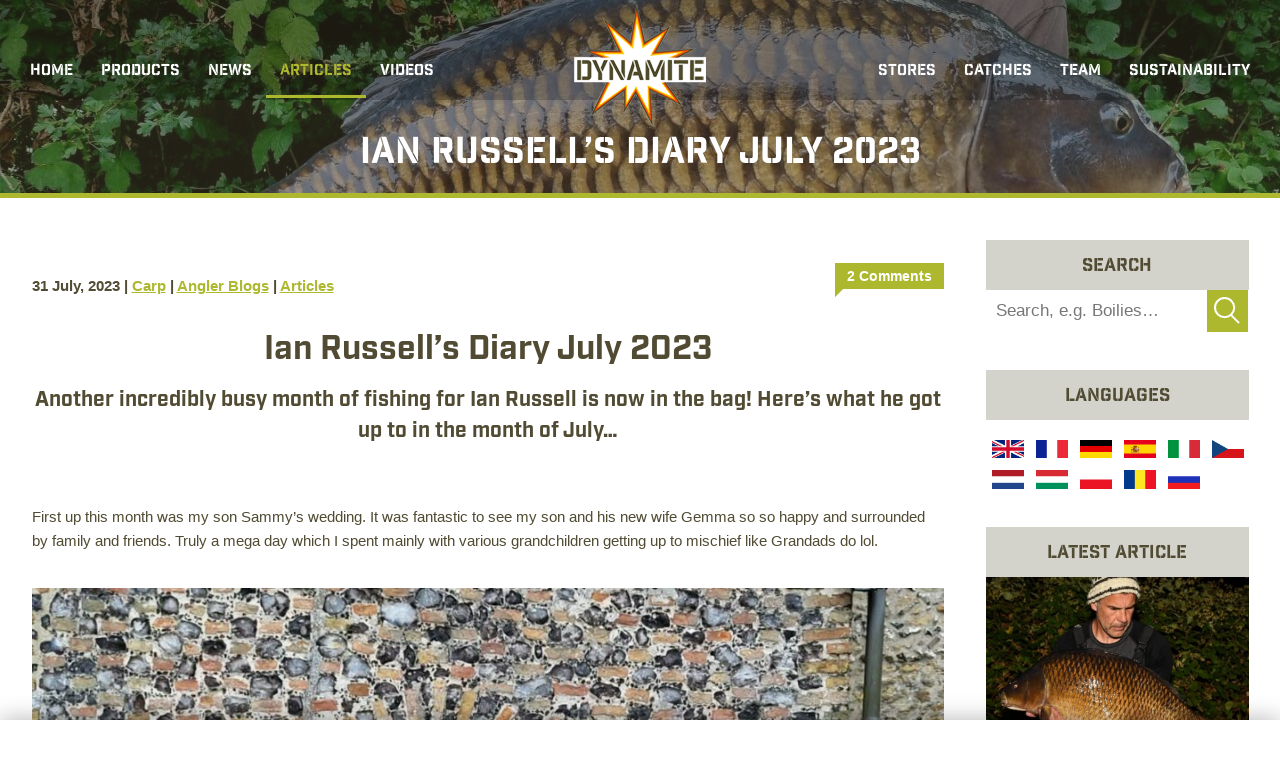

--- FILE ---
content_type: text/html; charset=UTF-8
request_url: https://dynamitebaits.com/carp/ian-russells-diary-july-2023/
body_size: 19624
content:

<!DOCTYPE html>
<html dir="ltr" lang="en-GB" prefix="og: https://ogp.me/ns#" class="no-js dvy_enhance_1">
<head>
	<meta charset="UTF-8">
	<meta name="viewport" content="width=device-width, initial-scale=1">

  <!-- Start cookieyes banner -->
  <!-- <script id="cookieyes" type="text/javascript" src="https://cdn-cookieyes.com/client_data/5112d5a320c6594f81a9f078/script.js"></script> -->
  <!-- End cookieyes banner -->

  <script>
    (function(d) {
      var config = {
        kitId: 'csj0agr',
        scriptTimeout: 3000,
        async: false
      },
      h=d.documentElement,t=setTimeout(function(){h.className=h.className.replace(/\bwf-loading\b/g,"")+" wf-inactive";},config.scriptTimeout),tk=d.createElement("script"),f=false,s=d.getElementsByTagName("script")[0],a;h.className+=" wf-loading";tk.src='https://use.typekit.net/'+config.kitId+'.js';tk.async=true;tk.onload=tk.onreadystatechange=function(){a=this.readyState;if(f||a&&a!="complete"&&a!="loaded")return;f=true;clearTimeout(t);try{Typekit.load(config)}catch(e){}};s.parentNode.insertBefore(tk,s)
    })(document);
  </script>
	<script type="text/javascript">var WPAC={}; window.WPAC = WPAC; WPAC = WPAC;WPAC._Options={enable:true,debug:false,menuHelper:true,selectorCommentForm:"#commentform,.ast-commentform,.comment-form",selectorCommentsContainer:"#comments,.comments-wrapper,.comments-area,.wp-block-comments",selectorCommentList:".comment-list,.ast-comment-list,.wp-block-comment-template",selectorCommentPagingLinks:"#comments [class^='nav-'] a",selectorCommentLinks:"#comments a[href*=\"/comment-page-\"]",selectorRespondContainer:"#respond",selectorErrorContainer:"p:parent",selectorSubmitButton:"#submit",selectorTextarea:"#comment",selectorPostContainer:false,scrollSpeed:500,autoUpdateIdleTime:false,popupOverlayBackgroundColor:"#000000",popupOverlayBackgroundOpacity:false,popupBackgroundColorLoading:"#000000",popupTextColorLoading:"#ffffff",popupBackgroundColorSuccess:"#adb82f",popupTextColorSuccess:"#FFFFFF",popupBackgroundColorError:"#FF0000",popupTextColorError:"#FFFFFF",popupOpacity:100,popupOpacityTablet:85,popupOpacityMobile:85,popupCornerRadius:5,popupCornerRadiusTablet:5,popupCornerRadiusMobile:5,popupMarginTop:10,popupMarginTopTablet:10,popupMarginTopMobile:10,popupWidth:30,popupWidthTablet:45,popupWidthMobile:75,popupPadding:20,popupPaddingTablet:20,popupPaddingMobile:20,popupFadeIn:400,popupFadeOut:400,popupTimeout:5000,popupTextAlign:"center",popupVerticalAlign:"verticalStart",popupTextFontSize:"20px",popupTextFontSizeTablet:"20px",popupTextFontSizeMobile:"20px",popupZindex:10000,textPosted:"Your comment has been posted. Thank you!",textPostedUnapproved:"Your comment has been posted and is awaiting moderation. Thank you!",textReloadPage:"Reloading page. Please wait.",textPostComment:"Posting your comment. Please wait.",textRefreshComments:"Loading comments. Please wait.",textUnknownError:"Something went wrong, your comment has not been posted.",textErrorTypeComment:"Please type your comment text.",textErrorCommentsClosed:"Sorry, comments are closed for this item.",textErrorMustBeLoggedIn:"Sorry, you must be logged in to post a comment.",textErrorFillRequiredFields:"Please fill the required fields (name, email).",textErrorInvalidEmailAddress:"Please enter a valid email address.",textErrorPostTooQuickly:"You are posting comments too quickly. Please wait a minute and resubmit your comment.",textErrorDuplicateComment:"Duplicate comment detected. It looks like you have already submitted this comment.",callbackOnBeforeSelectElements:false,callbackOnBeforeSubmitComment:false,callbackOnAfterPostComment:false,callbackOnBeforeUpdateComments:false,callbackOnAfterUpdateComments:false,commentPagesUrlRegex:false,disableUrlUpdate:false,disableScrollToAnchor:false,useUncompressedScripts:false,placeScriptsInFooter:true,optimizeAjaxResponse:false,baseUrl:false,disableCache:false,enableByQuery:false,lazyLoadEnabled:false,lazyLoadDisplay:"overlay",lazyLoadInlineDisplayLocation:"comments",lazyLoadInlineDisplayElement:"#comments",lazyLoadInlineLoadingType:"spinner",lazyLoadInlineSpinner:"LoadingGray1",lazyLoadInlineSpinnerLabelEnabled:true,lazyLoadInlineSpinnerContainerBackgroundColor:"#333333",lazyLoadInlineSpinnerContainerBackgroundColorOpacity:true,lazyLoadInlineSpinnerLabel:"Loading comments...",lazyLoadInlineSpinnerLabelColor:"#FFFFFF",lazyLoadInlineSpinnerIconColor:"#FFFFFF",lazyLoadInlineSpinnerLayoutType:"horizontal",lazyLoadInlineSpinnerLayoutAlignment:"left",lazyLoadInlineSpinnerLayoutRTL:false,lazyLoadTrigger:"domready",lazyLoadTriggerElement:false,lazyLoadInlineSpinnerSpeed:1.25,lazyLoadTriggerScrollOffset:false,lazyLoadPaginationEnabled:false,lazyLoadCommentsPerPage:30,lazyLoadUseThemePagination:true,lazyLoadPaginationStyle:"nextPrev",lazyLoadPaginationLocation:"bottom",lazyLoadingPaginationScrollToTop:true,lazyLoadInlineSpinnerLabelFontSizeDesktop:42,lazyLoadInlineSpinnerSizeDesktop:72,lazyLoadInlineSpinnerLabelLineHeightDesktop:54,lazyLoadInlineSpinnerContainerPaddingDesktop:35,lazyLoadInlineSpinnerGapDesktop:20,lazyLoadInlineSpinnerLabelFontSizeTablet:36,lazyLoadInlineSpinnerSizeTablet:65,lazyLoadInlineSpinnerLabelLineHeightTablet:42,lazyLoadInlineSpinnerContainerPaddingTablet:25,lazyLoadInlineSpinnerGapTablet:15,lazyLoadInlineSpinnerLabelFontSizeMobile:28,lazyLoadInlineSpinnerSizeMobile:48,lazyLoadInlineSpinnerLabelLineHeightMobile:34,lazyLoadInlineSpinnerContainerPaddingMobile:20,lazyLoadInlineSpinnerGapMobile:15,lazyLoadInlineSkeletonLoadingLabelEnabled:false,lazyLoadInlineSkeletonLoadingLabel:"Loading comments...",lazyLoadInlineSkeletonItemsShow:2,lazyLoadInlineSkeletonBackgroundColor:"#EEEEEE",lazyLoadInlineSkeletonHighlightColor:"#dedede",lazyLoadInlineSkeletonHeadingColor:"#333333",lazyLoadInlineSkeletonHeadingFontSize:24,lazyLoadInlineSkeletonHeadingLineHeight:1.5,lazyLoadInlineShortcode:false,lazyLoadInlineLoadingButtonLabel:"Load Comments",lazyLoadInlineLoadingButtonLabelLoading:"Loading Comments...",lazyLoadInlineButtonSpinner:"LoadingGray1",lazyLoadInlineButtonLabel:"Load Comments",lazyLoadInlineButtonLabelLoading:"Loading Comments...",lazyLoadInlineButtonAppearance:"solid",lazyLoadInlineButtonUseThemeStyles:true,lazyLoadInlineButtonBackgroundColor:"#333333",lazyLoadInlineButtonBackgroundColorHover:"#444444",lazyLoadInlineButtonTextColor:"#FFFFFF",lazyLoadInlineButtonTextColorHover:"#FFFFFF",lazyLoadInlineButtonBorderColor:"#333333",lazyLoadInlineButtonBorderColorHover:"#444444",lazyLoadInlineButtonBorderWidth:true,lazyLoadInlineButtonBorderRadius:5,lazyLoadInlineButtonPaddingTop:12,lazyLoadInlineButtonPaddingRight:24,lazyLoadInlineButtonPaddingBottom:12,lazyLoadInlineButtonPaddingLeft:24,lazyLoadInlineButtonFontSize:16,lazyLoadInlineButtonLineHeight:1.5,lazyLoadInlineButtonFontWeight:600,lazyLoadInlineButtonFontFamily:"inherit",lazyLoadInlineButtonAlign:"center",firstTimeInstall:false,lazyLoadIntoElement:false,commentsEnabled:false,version:"3.1.2"};</script>	<style>img:is([sizes="auto" i], [sizes^="auto," i]) { contain-intrinsic-size: 3000px 1500px }</style>
	<script id="cookieyes" type="text/javascript" src="https://cdn-cookieyes.com/client_data/5112d5a320c6594f81a9f078/script.js"></script>
		<!-- All in One SEO 4.9.3 - aioseo.com -->
	<meta name="description" content="Ian Russell&#039;s Diary July 2023 Another incredibly busy month of fishing for Ian Russell is now in the bag! Here&#039;s what he got up to in the month of July... First up this month was my son Sammy&#039;s wedding. It was fantastic to see my son and his new wife Gemma so so happy" />
	<meta name="robots" content="max-image-preview:large" />
	<meta name="author" content="ianjones01"/>
	<link rel="canonical" href="https://dynamitebaits.com/carp/ian-russells-diary-july-2023/" />
	<meta name="generator" content="All in One SEO (AIOSEO) 4.9.3" />
		<meta property="og:locale" content="en_GB" />
		<meta property="og:site_name" content="Dynamite Baits - Made by Anglers for Anglers" />
		<meta property="og:type" content="article" />
		<meta property="og:title" content="Ian Russell’s Diary July 2023 - Dynamite Baits" />
		<meta property="og:description" content="Ian Russell&#039;s Diary July 2023 Another incredibly busy month of fishing for Ian Russell is now in the bag! Here&#039;s what he got up to in the month of July... First up this month was my son Sammy&#039;s wedding. It was fantastic to see my son and his new wife Gemma so so happy" />
		<meta property="og:url" content="https://dynamitebaits.com/carp/ian-russells-diary-july-2023/" />
		<meta property="article:published_time" content="2023-07-31T15:35:36+00:00" />
		<meta property="article:modified_time" content="2023-07-31T15:35:36+00:00" />
		<meta name="twitter:card" content="summary_large_image" />
		<meta name="twitter:title" content="Ian Russell’s Diary July 2023 - Dynamite Baits" />
		<meta name="twitter:description" content="Ian Russell&#039;s Diary July 2023 Another incredibly busy month of fishing for Ian Russell is now in the bag! Here&#039;s what he got up to in the month of July... First up this month was my son Sammy&#039;s wedding. It was fantastic to see my son and his new wife Gemma so so happy" />
		<script type="application/ld+json" class="aioseo-schema">
			{"@context":"https:\/\/schema.org","@graph":[{"@type":"BlogPosting","@id":"https:\/\/dynamitebaits.com\/carp\/ian-russells-diary-july-2023\/#blogposting","name":"Ian Russell\u2019s Diary July 2023 - Dynamite Baits","headline":"Ian Russell&#8217;s Diary July 2023","author":{"@id":"https:\/\/dynamitebaits.com\/author\/ianjones01\/#author"},"publisher":{"@id":"https:\/\/dynamitebaits.com\/#organization"},"image":{"@type":"ImageObject","url":"https:\/\/dynamitebaits.com\/wp-content\/uploads\/2023\/07\/Sammy-wedding-Love-my-Family-life.jpg","@id":"https:\/\/dynamitebaits.com\/carp\/ian-russells-diary-july-2023\/#articleImage","width":1280,"height":960},"datePublished":"2023-07-31T16:35:36+01:00","dateModified":"2023-07-31T16:35:36+01:00","inLanguage":"en-GB","commentCount":2,"mainEntityOfPage":{"@id":"https:\/\/dynamitebaits.com\/carp\/ian-russells-diary-july-2023\/#webpage"},"isPartOf":{"@id":"https:\/\/dynamitebaits.com\/carp\/ian-russells-diary-july-2023\/#webpage"},"articleSection":"Carp, Angler Blogs, Articles, Island Lake France, french carp, french carp fishing, ian russell, wraysbury, Wraysbury 1 North Lake, W1 North Lake, ian russell's diary"},{"@type":"BreadcrumbList","@id":"https:\/\/dynamitebaits.com\/carp\/ian-russells-diary-july-2023\/#breadcrumblist","itemListElement":[{"@type":"ListItem","@id":"https:\/\/dynamitebaits.com#listItem","position":1,"name":"Home","item":"https:\/\/dynamitebaits.com","nextItem":{"@type":"ListItem","@id":"https:\/\/dynamitebaits.com\/category\/carp\/#listItem","name":"Carp"}},{"@type":"ListItem","@id":"https:\/\/dynamitebaits.com\/category\/carp\/#listItem","position":2,"name":"Carp","item":"https:\/\/dynamitebaits.com\/category\/carp\/","nextItem":{"@type":"ListItem","@id":"https:\/\/dynamitebaits.com\/carp\/ian-russells-diary-july-2023\/#listItem","name":"Ian Russell&#8217;s Diary July 2023"},"previousItem":{"@type":"ListItem","@id":"https:\/\/dynamitebaits.com#listItem","name":"Home"}},{"@type":"ListItem","@id":"https:\/\/dynamitebaits.com\/carp\/ian-russells-diary-july-2023\/#listItem","position":3,"name":"Ian Russell&#8217;s Diary July 2023","previousItem":{"@type":"ListItem","@id":"https:\/\/dynamitebaits.com\/category\/carp\/#listItem","name":"Carp"}}]},{"@type":"Organization","@id":"https:\/\/dynamitebaits.com\/#organization","name":"Dynamite Baits","description":"Made by Anglers for Anglers","url":"https:\/\/dynamitebaits.com\/"},{"@type":"Person","@id":"https:\/\/dynamitebaits.com\/author\/ianjones01\/#author","url":"https:\/\/dynamitebaits.com\/author\/ianjones01\/","name":"ianjones01","image":{"@type":"ImageObject","@id":"https:\/\/dynamitebaits.com\/carp\/ian-russells-diary-july-2023\/#authorImage","url":"https:\/\/secure.gravatar.com\/avatar\/9bc13e5cd48a79e71a0fdefbc9dd0431ee3bfa34a1bf38a9d1882b74d67e146d?s=96&d=mm&r=g","width":96,"height":96,"caption":"ianjones01"}},{"@type":"WebPage","@id":"https:\/\/dynamitebaits.com\/carp\/ian-russells-diary-july-2023\/#webpage","url":"https:\/\/dynamitebaits.com\/carp\/ian-russells-diary-july-2023\/","name":"Ian Russell\u2019s Diary July 2023 - Dynamite Baits","description":"Ian Russell's Diary July 2023 Another incredibly busy month of fishing for Ian Russell is now in the bag! Here's what he got up to in the month of July... First up this month was my son Sammy's wedding. It was fantastic to see my son and his new wife Gemma so so happy","inLanguage":"en-GB","isPartOf":{"@id":"https:\/\/dynamitebaits.com\/#website"},"breadcrumb":{"@id":"https:\/\/dynamitebaits.com\/carp\/ian-russells-diary-july-2023\/#breadcrumblist"},"author":{"@id":"https:\/\/dynamitebaits.com\/author\/ianjones01\/#author"},"creator":{"@id":"https:\/\/dynamitebaits.com\/author\/ianjones01\/#author"},"datePublished":"2023-07-31T16:35:36+01:00","dateModified":"2023-07-31T16:35:36+01:00"},{"@type":"WebSite","@id":"https:\/\/dynamitebaits.com\/#website","url":"https:\/\/dynamitebaits.com\/","name":"Dynamite Baits","description":"Made by Anglers for Anglers","inLanguage":"en-GB","publisher":{"@id":"https:\/\/dynamitebaits.com\/#organization"}}]}
		</script>
		<!-- All in One SEO -->


	<!-- This site is optimized with the Yoast SEO plugin v26.7 - https://yoast.com/wordpress/plugins/seo/ -->
	<title>Ian Russell’s Diary July 2023 - Dynamite Baits</title>
	<meta name="description" content="Ian Russell&#039;s Diary entry for the month of July. From France to RK Leisure&#039;s W1 North Lake, Ian takes us through it all!" />
	<link rel="canonical" href="https://dynamitebaits.com/carp/ian-russells-diary-july-2023/" />
	<meta property="og:locale" content="en_GB" />
	<meta property="og:type" content="article" />
	<meta property="og:title" content="Ian Russell&#039;s Diary July 2023 - Dynamite Baits" />
	<meta property="og:description" content="Ian Russell&#039;s Diary entry for the month of July. From France to RK Leisure&#039;s W1 North Lake, Ian takes us through it all!" />
	<meta property="og:url" content="https://dynamitebaits.com/carp/ian-russells-diary-july-2023/" />
	<meta property="og:site_name" content="Dynamite Baits" />
	<meta property="article:publisher" content="https://www.facebook.com/dynamitebaits/" />
	<meta property="article:published_time" content="2023-07-31T15:35:36+00:00" />
	<meta property="og:image" content="https://dynamitebaits.com/wp-content/uploads/2023/07/36lb.jpg" />
	<meta property="og:image:width" content="1280" />
	<meta property="og:image:height" content="813" />
	<meta property="og:image:type" content="image/jpeg" />
	<meta name="author" content="ianjones01" />
	<meta name="twitter:card" content="summary_large_image" />
	<meta name="twitter:label1" content="Written by" />
	<meta name="twitter:data1" content="ianjones01" />
	<meta name="twitter:label2" content="Estimated reading time" />
	<meta name="twitter:data2" content="6 minutes" />
	<script type="application/ld+json" class="yoast-schema-graph">{"@context":"https://schema.org","@graph":[{"@type":"Article","@id":"https://dynamitebaits.com/carp/ian-russells-diary-july-2023/#article","isPartOf":{"@id":"https://dynamitebaits.com/carp/ian-russells-diary-july-2023/"},"author":{"name":"ianjones01","@id":"https://dynamitebaits.com/#/schema/person/714b184370384acfb1e428a4a0b92e59"},"headline":"Ian Russell&#8217;s Diary July 2023","datePublished":"2023-07-31T15:35:36+00:00","mainEntityOfPage":{"@id":"https://dynamitebaits.com/carp/ian-russells-diary-july-2023/"},"wordCount":1169,"publisher":{"@id":"https://dynamitebaits.com/#organization"},"image":{"@id":"https://dynamitebaits.com/carp/ian-russells-diary-july-2023/#primaryimage"},"thumbnailUrl":"https://dynamitebaits.com/wp-content/uploads/2023/07/Sammy-wedding-Love-my-Family-life-1024x768.jpg","keywords":["Island Lake France","french carp","french carp fishing","ian russell","wraysbury","Wraysbury 1 North Lake","W1 North Lake","ian russell's diary"],"articleSection":["Carp","Angler Blogs","Articles"],"inLanguage":"en-GB"},{"@type":"WebPage","@id":"https://dynamitebaits.com/carp/ian-russells-diary-july-2023/","url":"https://dynamitebaits.com/carp/ian-russells-diary-july-2023/","name":"Ian Russell's Diary July 2023 - Dynamite Baits","isPartOf":{"@id":"https://dynamitebaits.com/#website"},"primaryImageOfPage":{"@id":"https://dynamitebaits.com/carp/ian-russells-diary-july-2023/#primaryimage"},"image":{"@id":"https://dynamitebaits.com/carp/ian-russells-diary-july-2023/#primaryimage"},"thumbnailUrl":"https://dynamitebaits.com/wp-content/uploads/2023/07/Sammy-wedding-Love-my-Family-life-1024x768.jpg","datePublished":"2023-07-31T15:35:36+00:00","description":"Ian Russell's Diary entry for the month of July. From France to RK Leisure's W1 North Lake, Ian takes us through it all!","breadcrumb":{"@id":"https://dynamitebaits.com/carp/ian-russells-diary-july-2023/#breadcrumb"},"inLanguage":"en-GB","potentialAction":[{"@type":"ReadAction","target":["https://dynamitebaits.com/carp/ian-russells-diary-july-2023/"]}]},{"@type":"ImageObject","inLanguage":"en-GB","@id":"https://dynamitebaits.com/carp/ian-russells-diary-july-2023/#primaryimage","url":"https://dynamitebaits.com/wp-content/uploads/2023/07/Sammy-wedding-Love-my-Family-life.jpg","contentUrl":"https://dynamitebaits.com/wp-content/uploads/2023/07/Sammy-wedding-Love-my-Family-life.jpg","width":1280,"height":960},{"@type":"BreadcrumbList","@id":"https://dynamitebaits.com/carp/ian-russells-diary-july-2023/#breadcrumb","itemListElement":[{"@type":"ListItem","position":1,"name":"Home","item":"https://dynamitebaits.com/"},{"@type":"ListItem","position":2,"name":"Ian Russell&#8217;s Diary July 2023"}]},{"@type":"WebSite","@id":"https://dynamitebaits.com/#website","url":"https://dynamitebaits.com/","name":"Dynamite Baits","description":"Made by Anglers for Anglers","publisher":{"@id":"https://dynamitebaits.com/#organization"},"potentialAction":[{"@type":"SearchAction","target":{"@type":"EntryPoint","urlTemplate":"https://dynamitebaits.com/?s={search_term_string}"},"query-input":{"@type":"PropertyValueSpecification","valueRequired":true,"valueName":"search_term_string"}}],"inLanguage":"en-GB"},{"@type":"Organization","@id":"https://dynamitebaits.com/#organization","name":"Dynamite Baits Ltd","url":"https://dynamitebaits.com/","logo":{"@type":"ImageObject","inLanguage":"en-GB","@id":"https://dynamitebaits.com/#/schema/logo/image/","url":"https://dynamitebaits.com/wp-content/uploads/2018/10/2017-DB-logo-RGB-300ppi.png","contentUrl":"https://dynamitebaits.com/wp-content/uploads/2018/10/2017-DB-logo-RGB-300ppi.png","width":1920,"height":1835,"caption":"Dynamite Baits Ltd"},"image":{"@id":"https://dynamitebaits.com/#/schema/logo/image/"},"sameAs":["https://www.facebook.com/dynamitebaits/","https://www.instagram.com/dynamitebaits/?hl=en","https://www.youtube.com/user/DynamiteBaitsTV"]},{"@type":"Person","@id":"https://dynamitebaits.com/#/schema/person/714b184370384acfb1e428a4a0b92e59","name":"ianjones01","image":{"@type":"ImageObject","inLanguage":"en-GB","@id":"https://dynamitebaits.com/#/schema/person/image/","url":"https://secure.gravatar.com/avatar/9bc13e5cd48a79e71a0fdefbc9dd0431ee3bfa34a1bf38a9d1882b74d67e146d?s=96&d=mm&r=g","contentUrl":"https://secure.gravatar.com/avatar/9bc13e5cd48a79e71a0fdefbc9dd0431ee3bfa34a1bf38a9d1882b74d67e146d?s=96&d=mm&r=g","caption":"ianjones01"},"url":"https://dynamitebaits.com/author/ianjones01/"}]}</script>
	<!-- / Yoast SEO plugin. -->


<link rel='dns-prefetch' href='//www.googletagmanager.com' />
<link rel="alternate" type="application/rss+xml" title="Dynamite Baits &raquo; Ian Russell&#8217;s Diary July 2023 Comments Feed" href="https://dynamitebaits.com/carp/ian-russells-diary-july-2023/feed/" />
		<!-- This site uses the Google Analytics by MonsterInsights plugin v9.11.1 - Using Analytics tracking - https://www.monsterinsights.com/ -->
							<script src="//www.googletagmanager.com/gtag/js?id=G-4XYM381LDM"  data-cfasync="false" data-wpfc-render="false" type="text/javascript" async></script>
			<script data-cfasync="false" data-wpfc-render="false" type="text/javascript">
				var mi_version = '9.11.1';
				var mi_track_user = true;
				var mi_no_track_reason = '';
								var MonsterInsightsDefaultLocations = {"page_location":"https:\/\/dynamitebaits.com\/carp\/ian-russells-diary-july-2023\/"};
								if ( typeof MonsterInsightsPrivacyGuardFilter === 'function' ) {
					var MonsterInsightsLocations = (typeof MonsterInsightsExcludeQuery === 'object') ? MonsterInsightsPrivacyGuardFilter( MonsterInsightsExcludeQuery ) : MonsterInsightsPrivacyGuardFilter( MonsterInsightsDefaultLocations );
				} else {
					var MonsterInsightsLocations = (typeof MonsterInsightsExcludeQuery === 'object') ? MonsterInsightsExcludeQuery : MonsterInsightsDefaultLocations;
				}

								var disableStrs = [
										'ga-disable-G-4XYM381LDM',
									];

				/* Function to detect opted out users */
				function __gtagTrackerIsOptedOut() {
					for (var index = 0; index < disableStrs.length; index++) {
						if (document.cookie.indexOf(disableStrs[index] + '=true') > -1) {
							return true;
						}
					}

					return false;
				}

				/* Disable tracking if the opt-out cookie exists. */
				if (__gtagTrackerIsOptedOut()) {
					for (var index = 0; index < disableStrs.length; index++) {
						window[disableStrs[index]] = true;
					}
				}

				/* Opt-out function */
				function __gtagTrackerOptout() {
					for (var index = 0; index < disableStrs.length; index++) {
						document.cookie = disableStrs[index] + '=true; expires=Thu, 31 Dec 2099 23:59:59 UTC; path=/';
						window[disableStrs[index]] = true;
					}
				}

				if ('undefined' === typeof gaOptout) {
					function gaOptout() {
						__gtagTrackerOptout();
					}
				}
								window.dataLayer = window.dataLayer || [];

				window.MonsterInsightsDualTracker = {
					helpers: {},
					trackers: {},
				};
				if (mi_track_user) {
					function __gtagDataLayer() {
						dataLayer.push(arguments);
					}

					function __gtagTracker(type, name, parameters) {
						if (!parameters) {
							parameters = {};
						}

						if (parameters.send_to) {
							__gtagDataLayer.apply(null, arguments);
							return;
						}

						if (type === 'event') {
														parameters.send_to = monsterinsights_frontend.v4_id;
							var hookName = name;
							if (typeof parameters['event_category'] !== 'undefined') {
								hookName = parameters['event_category'] + ':' + name;
							}

							if (typeof MonsterInsightsDualTracker.trackers[hookName] !== 'undefined') {
								MonsterInsightsDualTracker.trackers[hookName](parameters);
							} else {
								__gtagDataLayer('event', name, parameters);
							}
							
						} else {
							__gtagDataLayer.apply(null, arguments);
						}
					}

					__gtagTracker('js', new Date());
					__gtagTracker('set', {
						'developer_id.dZGIzZG': true,
											});
					if ( MonsterInsightsLocations.page_location ) {
						__gtagTracker('set', MonsterInsightsLocations);
					}
										__gtagTracker('config', 'G-4XYM381LDM', {"forceSSL":"true"} );
										window.gtag = __gtagTracker;										(function () {
						/* https://developers.google.com/analytics/devguides/collection/analyticsjs/ */
						/* ga and __gaTracker compatibility shim. */
						var noopfn = function () {
							return null;
						};
						var newtracker = function () {
							return new Tracker();
						};
						var Tracker = function () {
							return null;
						};
						var p = Tracker.prototype;
						p.get = noopfn;
						p.set = noopfn;
						p.send = function () {
							var args = Array.prototype.slice.call(arguments);
							args.unshift('send');
							__gaTracker.apply(null, args);
						};
						var __gaTracker = function () {
							var len = arguments.length;
							if (len === 0) {
								return;
							}
							var f = arguments[len - 1];
							if (typeof f !== 'object' || f === null || typeof f.hitCallback !== 'function') {
								if ('send' === arguments[0]) {
									var hitConverted, hitObject = false, action;
									if ('event' === arguments[1]) {
										if ('undefined' !== typeof arguments[3]) {
											hitObject = {
												'eventAction': arguments[3],
												'eventCategory': arguments[2],
												'eventLabel': arguments[4],
												'value': arguments[5] ? arguments[5] : 1,
											}
										}
									}
									if ('pageview' === arguments[1]) {
										if ('undefined' !== typeof arguments[2]) {
											hitObject = {
												'eventAction': 'page_view',
												'page_path': arguments[2],
											}
										}
									}
									if (typeof arguments[2] === 'object') {
										hitObject = arguments[2];
									}
									if (typeof arguments[5] === 'object') {
										Object.assign(hitObject, arguments[5]);
									}
									if ('undefined' !== typeof arguments[1].hitType) {
										hitObject = arguments[1];
										if ('pageview' === hitObject.hitType) {
											hitObject.eventAction = 'page_view';
										}
									}
									if (hitObject) {
										action = 'timing' === arguments[1].hitType ? 'timing_complete' : hitObject.eventAction;
										hitConverted = mapArgs(hitObject);
										__gtagTracker('event', action, hitConverted);
									}
								}
								return;
							}

							function mapArgs(args) {
								var arg, hit = {};
								var gaMap = {
									'eventCategory': 'event_category',
									'eventAction': 'event_action',
									'eventLabel': 'event_label',
									'eventValue': 'event_value',
									'nonInteraction': 'non_interaction',
									'timingCategory': 'event_category',
									'timingVar': 'name',
									'timingValue': 'value',
									'timingLabel': 'event_label',
									'page': 'page_path',
									'location': 'page_location',
									'title': 'page_title',
									'referrer' : 'page_referrer',
								};
								for (arg in args) {
																		if (!(!args.hasOwnProperty(arg) || !gaMap.hasOwnProperty(arg))) {
										hit[gaMap[arg]] = args[arg];
									} else {
										hit[arg] = args[arg];
									}
								}
								return hit;
							}

							try {
								f.hitCallback();
							} catch (ex) {
							}
						};
						__gaTracker.create = newtracker;
						__gaTracker.getByName = newtracker;
						__gaTracker.getAll = function () {
							return [];
						};
						__gaTracker.remove = noopfn;
						__gaTracker.loaded = true;
						window['__gaTracker'] = __gaTracker;
					})();
									} else {
										console.log("");
					(function () {
						function __gtagTracker() {
							return null;
						}

						window['__gtagTracker'] = __gtagTracker;
						window['gtag'] = __gtagTracker;
					})();
									}
			</script>
							<!-- / Google Analytics by MonsterInsights -->
			<style>
		:root {
			--wpac-popup-opacity: 1;
			--wpac-popup-corner-radius: 5px;
			--wpac-popup-margin-top: 10px;
			--wpac-popup-width: 30%;
			--wpac-popup-padding: 20px;
			--wpac-popup-font-size: 20px;
			--wpac-popup-line-height: 1.2;
		}
		/* tablet styles */
		@media screen and (max-width: 1024px) {
			.wpac-overlay {
				--wpac-popup-opacity: 0.85;
				--wpac-popup-corner-radius: 5px;
				--wpac-popup-margin-top: 10px;
				--wpac-popup-width: 45%;
				--wpac-popup-padding: 20px;
				--wpac-popup-font-size: 20px;
			}
		}
		/* mobile styles */
		@media screen and (max-width: 768px) {
			.wpac-overlay {
				--wpac-popup-opacity: 0.85;
				--wpac-popup-corner-radius: 5px;
				--wpac-popup-margin-top: 10px;
				--wpac-popup-width: 75%;
				--wpac-popup-padding: 20px;
				--wpac-popup-font-size: 20px;
			}
		}
		.wpac-overlay {
			display: none;
			opacity: var(--wpac-popup-opacity);
			border-radius: var(--wpac-popup-corner-radius);
			margin-top: var(--wpac-popup-margin-top);
			padding: var(--wpac-popup-padding) !important;
			font-size: var(--wpac-popup-font-size) !important;
			line-height: var(--wpac-popup-line-height);
			margin: 0 auto;
		}
	</style>
	<link rel='stylesheet' id='aioseo/css/src/vue/standalone/blocks/table-of-contents/global.scss-css' href='https://dynamitebaits.com/wp-content/plugins/all-in-one-seo-pack/dist/Lite/assets/css/table-of-contents/global.e90f6d47.css?ver=4.9.3' type='text/css' media='all' />
<style id='wppb-edit-profile-style-inline-css' type='text/css'>


</style>
<style id='wppb-login-style-inline-css' type='text/css'>


</style>
<style id='wppb-recover-password-style-inline-css' type='text/css'>


</style>
<style id='wppb-register-style-inline-css' type='text/css'>


</style>
<link rel='stylesheet' id='responsive-lightbox-swipebox-css' href='https://dynamitebaits.com/wp-content/plugins/responsive-lightbox/assets/swipebox/swipebox.min.css?ver=1.5.2' type='text/css' media='all' />
<link rel='stylesheet' id='vfb-pro-css' href='https://dynamitebaits.com/wp-content/plugins/vfb-pro/public/assets/css/vfb-style.min.css?ver=2019.05.10' type='text/css' media='all' />
<link rel='stylesheet' id='column-styles-css' href='https://dynamitebaits.com/wp-content/plugins/wens-responsive-column-layout-shortcodes/assets/css/style.css?ver=6.8.3' type='text/css' media='all' />
<link rel='stylesheet' id='dynamite-css-normalise-css' href='https://dynamitebaits.com/wp-content/themes/dynamitebaits/css/normalise.min.gz.css?ver=4.4.4' type='text/css' media='all' />
<link rel='stylesheet' id='dynamite-css-core-css' href='https://dynamitebaits.com/wp-content/themes/dynamitebaits/css/core.css?ver=1750255086' type='text/css' media='all' />
<link rel='stylesheet' id='dynamite-css-theme-css' href='https://dynamitebaits.com/wp-content/themes/dynamitebaits/css/theme.css?ver=1750255086' type='text/css' media='all' />
<link rel='stylesheet' id='wppb_stylesheet-css' href='https://dynamitebaits.com/wp-content/plugins/profile-builder/assets/css/style-front-end.css?ver=3.15.2' type='text/css' media='all' />
<script type="text/javascript" src="https://dynamitebaits.com/wp-content/plugins/google-analytics-premium/assets/js/frontend-gtag.min.js?ver=9.11.1" id="monsterinsights-frontend-script-js" async="async" data-wp-strategy="async"></script>
<script data-cfasync="false" data-wpfc-render="false" type="text/javascript" id='monsterinsights-frontend-script-js-extra'>/* <![CDATA[ */
var monsterinsights_frontend = {"js_events_tracking":"true","download_extensions":"doc,pdf,ppt,zip,xls,docx,pptx,xlsx","inbound_paths":"[]","home_url":"https:\/\/dynamitebaits.com","hash_tracking":"false","v4_id":"G-4XYM381LDM"};/* ]]> */
</script>
<script type="text/javascript" src="https://dynamitebaits.com/wp-includes/js/jquery/jquery.min.js?ver=3.7.1" id="jquery-core-js"></script>
<script type="text/javascript" src="https://dynamitebaits.com/wp-includes/js/jquery/jquery-migrate.min.js?ver=3.4.1" id="jquery-migrate-js"></script>
<script type="text/javascript" src="https://dynamitebaits.com/wp-content/plugins/responsive-lightbox/assets/infinitescroll/infinite-scroll.pkgd.min.js?ver=4.0.1" id="responsive-lightbox-infinite-scroll-js"></script>
<script type="text/javascript" src="https://dynamitebaits.com/wp-content/plugins/ultimate-browser-specific-css/script/brower-specific-css.js?ver=6.8.3" id="browser-specific-css-js"></script>

<!-- Google tag (gtag.js) snippet added by Site Kit -->
<!-- Google Analytics snippet added by Site Kit -->
<script type="text/javascript" src="https://www.googletagmanager.com/gtag/js?id=G-3L5J5YC694" id="google_gtagjs-js" async></script>
<script type="text/javascript" id="google_gtagjs-js-after">
/* <![CDATA[ */
window.dataLayer = window.dataLayer || [];function gtag(){dataLayer.push(arguments);}
gtag("set","linker",{"domains":["dynamitebaits.com"]});
gtag("js", new Date());
gtag("set", "developer_id.dZTNiMT", true);
gtag("config", "G-3L5J5YC694");
 window._googlesitekit = window._googlesitekit || {}; window._googlesitekit.throttledEvents = []; window._googlesitekit.gtagEvent = (name, data) => { var key = JSON.stringify( { name, data } ); if ( !! window._googlesitekit.throttledEvents[ key ] ) { return; } window._googlesitekit.throttledEvents[ key ] = true; setTimeout( () => { delete window._googlesitekit.throttledEvents[ key ]; }, 5 ); gtag( "event", name, { ...data, event_source: "site-kit" } ); }; 
/* ]]> */
</script>
<link rel="https://api.w.org/" href="https://dynamitebaits.com/wp-json/" /><link rel="alternate" title="JSON" type="application/json" href="https://dynamitebaits.com/wp-json/wp/v2/posts/86911" /><link rel="EditURI" type="application/rsd+xml" title="RSD" href="https://dynamitebaits.com/xmlrpc.php?rsd" />
<meta name="generator" content="WordPress 6.8.3" />
<link rel='shortlink' href='https://dynamitebaits.com/?p=86911' />
<link rel="alternate" title="oEmbed (JSON)" type="application/json+oembed" href="https://dynamitebaits.com/wp-json/oembed/1.0/embed?url=https%3A%2F%2Fdynamitebaits.com%2Fcarp%2Fian-russells-diary-july-2023%2F" />
<link rel="alternate" title="oEmbed (XML)" type="text/xml+oembed" href="https://dynamitebaits.com/wp-json/oembed/1.0/embed?url=https%3A%2F%2Fdynamitebaits.com%2Fcarp%2Fian-russells-diary-july-2023%2F&#038;format=xml" />
<meta name="generator" content="Site Kit by Google 1.170.0" /><meta name="google-site-verification" content="l4mQ49LsdjGZVMtDRqyfm3QWNk0qJUxlerhRxMuNllE" />

<!-- Google Tag Manager -->
<script>(function(w,d,s,l,i){w[l]=w[l]||[];w[l].push({'gtm.start':
new Date().getTime(),event:'gtm.js'});var f=d.getElementsByTagName(s)[0],
j=d.createElement(s),dl=l!='dataLayer'?'&l='+l:'';j.async=true;j.src=
'https://www.googletagmanager.com/gtm.js?id='+i+dl;f.parentNode.insertBefore(j,f);
})(window,document,'script','dataLayer','GTM-TFSCRB5');</script>
<!-- End Google Tag Manager -->

<script type='application/ld+json'> 
{
  "@context": "http://www.schema.org",
  "@type": "product",
  "brand": "Dynamite",
  "name": "CompleX-T boilies",
  "image": "https://dynamitebaits.com/wp-content/uploads/2017/02/Comlex-T-Range-Shot-1000x1000.jpg",
  "description": "CompleX-T carp fishing boilies developed with the help of Terry Hearn",
  "aggregateRating": {
    "@type": "aggregateRating",
    "ratingValue": "5",
    "reviewCount": "2500"
  }
}
 </script><style>:root {
			--lazy-loader-animation-duration: 300ms;
		}
		  
		.lazyload {
	display: block;
}

.lazyload,
        .lazyloading {
			opacity: 0;
		}


		.lazyloaded {
			opacity: 1;
			transition: opacity 300ms;
			transition: opacity var(--lazy-loader-animation-duration);
		}</style><noscript><style>.lazyload { display: none; } .lazyload[class*="lazy-loader-background-element-"] { display: block; opacity: 1; }</style></noscript><style type="text/css"> /* custom css */ </style><link rel="icon" href="https://dynamitebaits.com/wp-content/uploads/2017/03/cropped-logo_dynamite_baits-150x150.png" sizes="32x32" />
<link rel="icon" href="https://dynamitebaits.com/wp-content/uploads/2017/03/cropped-logo_dynamite_baits-500x500.png" sizes="192x192" />
<link rel="apple-touch-icon" href="https://dynamitebaits.com/wp-content/uploads/2017/03/cropped-logo_dynamite_baits-500x500.png" />
<meta name="msapplication-TileImage" content="https://dynamitebaits.com/wp-content/uploads/2017/03/cropped-logo_dynamite_baits-500x500.png" />
		<style type="text/css" id="wp-custom-css">
			.color-gold a {
	color: #FFDB00 !important;
}		</style>
		</head>
<body data-rsssl=1 class="wp-singular post-template-default single single-post postid-86911 single-format-standard wp-theme-dynamitebaits">

  
  <div class="ui has--banner cat-item-118 cat-item-120 cat-item-124 post-type-article">

    <header role="banner">

  <h2 class="logo_site" aria-label="Dynamite Baits">
    <a class="logo_site__link" href="https://dynamitebaits.com/" aria-label="Link to the home page">
      <img class="logo_site__image" src="https://dynamitebaits.com/wp-content/themes/dynamitebaits/images/logos/logo_dynamite_baits.png" alt="Dynamite Baits" />
    </a>
  </h2>

  <nav aria-label="Primary navigation">
    <div class="menu-primary-container"><ul id="menu-primary" class="menu"><li id="menu-item-102" class="menu-item menu-item-type-post_type menu-item-object-page menu-item-home menu-item-102"><a href="https://dynamitebaits.com/">Home</a></li>
<li id="menu-item-25" class="menu-item menu-item-type-post_type menu-item-object-page menu-item-25"><a href="https://dynamitebaits.com/products/">Products</a></li>
<li id="menu-item-26" class="menu-item menu-item-type-post_type menu-item-object-page menu-item-26"><a href="https://dynamitebaits.com/news/">News</a></li>
<li id="menu-item-27" class="menu-item menu-item-type-post_type menu-item-object-page menu-item-27"><a href="https://dynamitebaits.com/articles/">Articles</a></li>
<li id="menu-item-28527" class="menu-item menu-item-type-taxonomy menu-item-object-category menu-item-28527"><a href="https://dynamitebaits.com/category/videos/">Videos</a></li>
<li id="menu-item-83568" class="menu-item--right popdown menu-item menu-item-type-post_type menu-item-object-page menu-item-has-children menu-item-83568"><a href="https://dynamitebaits.com/sustainability/">Sustainability</a>
<ul class="sub-menu">
	<li id="menu-item-83566" class="menu-item menu-item-type-post_type menu-item-object-page menu-item-83566"><a href="https://dynamitebaits.com/sustainability/">Sustainability</a></li>
	<li id="menu-item-83564" class="menu-item menu-item-type-post_type menu-item-object-page menu-item-83564"><a href="https://dynamitebaits.com/ecochoice/">EcoChoice</a></li>
</ul>
</li>
<li id="menu-item-29" class="menu-item--right popdown menu-item menu-item-type-post_type menu-item-object-page menu-item-has-children menu-item-29"><a href="https://dynamitebaits.com/team/">Team</a>
<ul class="sub-menu">
	<li id="menu-item-8318" class="menu-item menu-item-type-post_type menu-item-object-page menu-item-8318"><a href="https://dynamitebaits.com/team/carp/">Carp</a></li>
	<li id="menu-item-8319" class="menu-item menu-item-type-post_type menu-item-object-page menu-item-8319"><a href="https://dynamitebaits.com/team/match-coarse/">Match &#038; Coarse</a></li>
</ul>
</li>
<li id="menu-item-28" class="menu-item--right popdown menu-item menu-item-type-post_type menu-item-object-page menu-item-has-children menu-item-28"><a href="https://dynamitebaits.com/gallery/">Catches</a>
<ul class="sub-menu">
	<li id="menu-item-27863" class="menu-item menu-item-type-taxonomy menu-item-object-category menu-item-27863"><a href="https://dynamitebaits.com/category/catches/sas-catches/">SAS Catches</a></li>
	<li id="menu-item-27874" class="menu-item menu-item-type-post_type menu-item-object-page menu-item-27874"><a href="https://dynamitebaits.com/gallery/your-catches/">Your Catches</a></li>
	<li id="menu-item-8503" class="menu-item menu-item-type-post_type menu-item-object-page menu-item-8503"><a href="https://dynamitebaits.com/gallery/dynamites-catches/">Team Dynamite Catches</a></li>
</ul>
</li>
<li id="menu-item-37956" class="menu-item--right popdown menu-item menu-item-type-post_type menu-item-object-page menu-item-has-children menu-item-37956"><a href="https://dynamitebaits.com/stores/">Stores</a>
<ul class="sub-menu">
	<li id="menu-item-60021" class="menu-item menu-item-type-post_type menu-item-object-page menu-item-60021"><a href="https://dynamitebaits.com/stores/">Stores</a></li>
	<li id="menu-item-33560" class="menu-item menu-item-type-custom menu-item-object-custom menu-item-33560"><a target="_blank" href="https://shop.dynamitebaits.eu.com/">Merchandise</a></li>
</ul>
</li>
</ul></div>  </nav>

  <span class="menu__hamburger"></span>

</header>
    
<div class="banner banner__page">
  <h1 class="page__title is--wf">Ian Russell&#8217;s Diary July 2023</h1>
  <div class="banner__overlay" style="background-color: rgba(69, 65, 42, 0.5);"></div>
  <div class="banner__image for--post image--cover js--lazy" data-background-image="https://dynamitebaits.com/wp-content/uploads/2023/07/36.4-Common.jpg" style="background-position: 50% 50%;"></div>
</div>
    <main>
      <div class="container has--margins">

        
        <div class="row">

          <div class="col xs-12 md-9">

            <article id="post-86911" class="post-86911 post type-post status-publish format-standard hentry category-carp category-angler-blogs category-articles tag-island-lake-france tag-french-carp tag-french-carp-fishing tag-ian-russell tag-wraysbury tag-wraysbury-1-north-lake tag-w1-north-lake tag-ian-russells-diary">
              <div class="page__content">

                
                
                <div class="ss is--wf">
                  <p class="mediagrid__tile_date">31 July, 2023 | 
                    <span class="cat-links"><span class="screen-reader-text"> </span><a href="https://dynamitebaits.com/category/carp/" rel="category tag">Carp</a> | <a href="https://dynamitebaits.com/category/angler-blogs/" rel="category tag">Angler Blogs</a> | <a href="https://dynamitebaits.com/category/articles/" rel="category tag">Articles</a></span>                  </p>

                  <a class="comment__bubble" title="Scroll to the comments" href="#comments">2 Comments</a>

                  
                            
                  <h1 style="text-align: center;">Ian Russell&#8217;s Diary July 2023</h1>
<h3 style="text-align: center;">Another incredibly busy month of fishing for Ian Russell is now in the bag! Here&#8217;s what he got up to in the month of July&#8230;</h3>
<p>&nbsp;</p>
<p>First up this month was my son Sammy&#8217;s wedding. It was fantastic to see my son and his new wife Gemma so so happy and surrounded by family and friends. Truly a mega day which I spent mainly with various grandchildren getting up to mischief like Grandads do lol.</p>
<div id="attachment_86920" style="width: 1034px" class="wp-caption aligncenter"><noscript><img fetchpriority="high" decoding="async" aria-describedby="caption-attachment-86920" class="wp-image-86920 size-large" src="https://dynamitebaits.com/wp-content/uploads/2023/07/Sammy-wedding-Love-my-Family-life-1024x768.jpg" alt width="1024" height="768" srcset="https://dynamitebaits.com/wp-content/uploads/2023/07/Sammy-wedding-Love-my-Family-life-1024x768.jpg 1024w, https://dynamitebaits.com/wp-content/uploads/2023/07/Sammy-wedding-Love-my-Family-life-500x375.jpg 500w, https://dynamitebaits.com/wp-content/uploads/2023/07/Sammy-wedding-Love-my-Family-life-768x576.jpg 768w, https://dynamitebaits.com/wp-content/uploads/2023/07/Sammy-wedding-Love-my-Family-life.jpg 1280w" sizes="(max-width: 1024px) 100vw, 1024px"></noscript><img fetchpriority="high" decoding="async" aria-describedby="caption-attachment-86920" class="wp-image-86920 size-large lazyload" src="data:image/svg+xml,%3Csvg%20xmlns%3D%22http%3A%2F%2Fwww.w3.org%2F2000%2Fsvg%22%20viewBox%3D%220%200%201024%20768%22%3E%3C%2Fsvg%3E" alt width="1024" height="768" srcset="data:image/svg+xml,%3Csvg%20xmlns%3D%22http%3A%2F%2Fwww.w3.org%2F2000%2Fsvg%22%20viewBox%3D%220%200%201024%20768%22%3E%3C%2Fsvg%3E 1024w" sizes="(max-width: 1024px) 100vw, 1024px" data-srcset="https://dynamitebaits.com/wp-content/uploads/2023/07/Sammy-wedding-Love-my-Family-life-1024x768.jpg 1024w, https://dynamitebaits.com/wp-content/uploads/2023/07/Sammy-wedding-Love-my-Family-life-500x375.jpg 500w, https://dynamitebaits.com/wp-content/uploads/2023/07/Sammy-wedding-Love-my-Family-life-768x576.jpg 768w, https://dynamitebaits.com/wp-content/uploads/2023/07/Sammy-wedding-Love-my-Family-life.jpg 1280w" data-src="https://dynamitebaits.com/wp-content/uploads/2023/07/Sammy-wedding-Love-my-Family-life-1024x768.jpg"><p id="caption-attachment-86920" class="wp-caption-text">Family time at Sammy&#8217;s wedding before jumping across the channel for a filming trip in France.</p></div>
<p>Then it was off to France for a filming trip with <a href="https://www.carpspirit.com/en/">Carp Spirit</a>/Dynamite Baits which sadly resulted in my first ever European blank trip.</p>
<p>To be fair, a lot of nice carp where caught from the obvious favoured areas but unfortunately I spent five nights in an area which was vacant of carp and I never felt I had even the slightest chance of a take. However the area was inhabited by possibly half a zillion extremely loud frogs just too rub salt in the wound! lol.</p>
<p>For me the trip could not end fast enough but we did film lots of new products with the French guys so workwise in that area it was deemed worthwhile.</p>

		<style type="text/css">
			#gallery-1 {
				margin: auto;
			}
			#gallery-1 .gallery-item {
				float: left;
				margin-top: 10px;
				text-align: center;
				width: 50%;
			}
			#gallery-1 img {
				border: 2px solid #cfcfcf;
			}
			#gallery-1 .gallery-caption {
				margin-left: 0;
			}
			/* see gallery_shortcode() in wp-includes/media.php */
		</style>
		<div id="gallery-1" class="gallery galleryid-86911 gallery-columns-2 gallery-size-large"><dl class="gallery-item">
			<dt class="gallery-icon landscape">
				<a href="https://dynamitebaits.com/wp-content/uploads/2023/07/Filming-in-France-1.jpg" title="A lovely venue but just not on the fish." data-rl_title="A lovely venue but just not on the fish." class="rl-gallery-link" data-rl_caption data-rel="lightbox-gallery-1"><noscript><img decoding="async" width="1024" height="712" src="https://dynamitebaits.com/wp-content/uploads/2023/07/Filming-in-France-1-1024x712.jpg" class="attachment-large size-large" alt aria-describedby="gallery-1-86918" srcset="https://dynamitebaits.com/wp-content/uploads/2023/07/Filming-in-France-1-1024x712.jpg 1024w, https://dynamitebaits.com/wp-content/uploads/2023/07/Filming-in-France-1-500x348.jpg 500w, https://dynamitebaits.com/wp-content/uploads/2023/07/Filming-in-France-1-768x534.jpg 768w, https://dynamitebaits.com/wp-content/uploads/2023/07/Filming-in-France-1.jpg 1280w" sizes="(max-width: 1024px) 100vw, 1024px"></noscript><img decoding="async" width="1024" height="712" src="data:image/svg+xml,%3Csvg%20xmlns%3D%22http%3A%2F%2Fwww.w3.org%2F2000%2Fsvg%22%20viewBox%3D%220%200%201024%20712%22%3E%3C%2Fsvg%3E" class="attachment-large size-large lazyload" alt aria-describedby="gallery-1-86918" srcset="data:image/svg+xml,%3Csvg%20xmlns%3D%22http%3A%2F%2Fwww.w3.org%2F2000%2Fsvg%22%20viewBox%3D%220%200%201024%20712%22%3E%3C%2Fsvg%3E 1024w" sizes="(max-width: 1024px) 100vw, 1024px" data-srcset="https://dynamitebaits.com/wp-content/uploads/2023/07/Filming-in-France-1-1024x712.jpg 1024w, https://dynamitebaits.com/wp-content/uploads/2023/07/Filming-in-France-1-500x348.jpg 500w, https://dynamitebaits.com/wp-content/uploads/2023/07/Filming-in-France-1-768x534.jpg 768w, https://dynamitebaits.com/wp-content/uploads/2023/07/Filming-in-France-1.jpg 1280w" data-src="https://dynamitebaits.com/wp-content/uploads/2023/07/Filming-in-France-1-1024x712.jpg"></a>
			</dt>
				<dd class="wp-caption-text gallery-caption" id="gallery-1-86918">
				A lovely venue but just not on the fish. 
				</dd></dl><dl class="gallery-item">
			<dt class="gallery-icon landscape">
				<a href="https://dynamitebaits.com/wp-content/uploads/2023/07/Filming-in-France-2.jpg" title="We still had time to shoot plenty of content though!" data-rl_title="We still had time to shoot plenty of content though!" class="rl-gallery-link" data-rl_caption data-rel="lightbox-gallery-1"><noscript><img decoding="async" width="1024" height="768" src="https://dynamitebaits.com/wp-content/uploads/2023/07/Filming-in-France-2-1024x768.jpg" class="attachment-large size-large" alt aria-describedby="gallery-1-86919" srcset="https://dynamitebaits.com/wp-content/uploads/2023/07/Filming-in-France-2-1024x768.jpg 1024w, https://dynamitebaits.com/wp-content/uploads/2023/07/Filming-in-France-2-500x375.jpg 500w, https://dynamitebaits.com/wp-content/uploads/2023/07/Filming-in-France-2-768x576.jpg 768w, https://dynamitebaits.com/wp-content/uploads/2023/07/Filming-in-France-2.jpg 1280w" sizes="(max-width: 1024px) 100vw, 1024px"></noscript><img decoding="async" width="1024" height="768" src="data:image/svg+xml,%3Csvg%20xmlns%3D%22http%3A%2F%2Fwww.w3.org%2F2000%2Fsvg%22%20viewBox%3D%220%200%201024%20768%22%3E%3C%2Fsvg%3E" class="attachment-large size-large lazyload" alt aria-describedby="gallery-1-86919" srcset="data:image/svg+xml,%3Csvg%20xmlns%3D%22http%3A%2F%2Fwww.w3.org%2F2000%2Fsvg%22%20viewBox%3D%220%200%201024%20768%22%3E%3C%2Fsvg%3E 1024w" sizes="(max-width: 1024px) 100vw, 1024px" data-srcset="https://dynamitebaits.com/wp-content/uploads/2023/07/Filming-in-France-2-1024x768.jpg 1024w, https://dynamitebaits.com/wp-content/uploads/2023/07/Filming-in-France-2-500x375.jpg 500w, https://dynamitebaits.com/wp-content/uploads/2023/07/Filming-in-France-2-768x576.jpg 768w, https://dynamitebaits.com/wp-content/uploads/2023/07/Filming-in-France-2.jpg 1280w" data-src="https://dynamitebaits.com/wp-content/uploads/2023/07/Filming-in-France-2-1024x768.jpg"></a>
			</dt>
				<dd class="wp-caption-text gallery-caption" id="gallery-1-86919">
				We still had time to shoot plenty of content though!
				</dd></dl><br style="clear: both">
		</div>

<p>Moving on I was next out with the Go Catch guys Dan and Craig filming on the river Test (yes I do fish for other species) and whilst trotting bread flake I managed lots of grayling, dace and brown trout but the day was made for me by a new PB river roach of 1lb 10oz. I&#8217;ve had much bigger before but on carp gear so to catch this intentionally was somewhat special to me.</p>
<div id="attachment_86917" style="width: 1034px" class="wp-caption aligncenter"><noscript><img decoding="async" aria-describedby="caption-attachment-86917" class="wp-image-86917 size-large" src="https://dynamitebaits.com/wp-content/uploads/2023/07/Dan-n-Craig-hard-at-it-on-the-Island-lake-shoot-2-1024x873.jpg" alt width="1024" height="873" srcset="https://dynamitebaits.com/wp-content/uploads/2023/07/Dan-n-Craig-hard-at-it-on-the-Island-lake-shoot-2-1024x873.jpg 1024w, https://dynamitebaits.com/wp-content/uploads/2023/07/Dan-n-Craig-hard-at-it-on-the-Island-lake-shoot-2-500x426.jpg 500w, https://dynamitebaits.com/wp-content/uploads/2023/07/Dan-n-Craig-hard-at-it-on-the-Island-lake-shoot-2-768x655.jpg 768w, https://dynamitebaits.com/wp-content/uploads/2023/07/Dan-n-Craig-hard-at-it-on-the-Island-lake-shoot-2.jpg 1280w" sizes="(max-width: 1024px) 100vw, 1024px"></noscript><img decoding="async" aria-describedby="caption-attachment-86917" class="wp-image-86917 size-large lazyload" src="data:image/svg+xml,%3Csvg%20xmlns%3D%22http%3A%2F%2Fwww.w3.org%2F2000%2Fsvg%22%20viewBox%3D%220%200%201024%20873%22%3E%3C%2Fsvg%3E" alt width="1024" height="873" srcset="data:image/svg+xml,%3Csvg%20xmlns%3D%22http%3A%2F%2Fwww.w3.org%2F2000%2Fsvg%22%20viewBox%3D%220%200%201024%20873%22%3E%3C%2Fsvg%3E 1024w" sizes="(max-width: 1024px) 100vw, 1024px" data-srcset="https://dynamitebaits.com/wp-content/uploads/2023/07/Dan-n-Craig-hard-at-it-on-the-Island-lake-shoot-2-1024x873.jpg 1024w, https://dynamitebaits.com/wp-content/uploads/2023/07/Dan-n-Craig-hard-at-it-on-the-Island-lake-shoot-2-500x426.jpg 500w, https://dynamitebaits.com/wp-content/uploads/2023/07/Dan-n-Craig-hard-at-it-on-the-Island-lake-shoot-2-768x655.jpg 768w, https://dynamitebaits.com/wp-content/uploads/2023/07/Dan-n-Craig-hard-at-it-on-the-Island-lake-shoot-2.jpg 1280w" data-src="https://dynamitebaits.com/wp-content/uploads/2023/07/Dan-n-Craig-hard-at-it-on-the-Island-lake-shoot-2-1024x873.jpg"><p id="caption-attachment-86917" class="wp-caption-text">Dan and Craig hard at it on the Island lake shoot!</p></div>
<p>With the River Test filming completed we drove across to Tony Campbell&#8217;s lovely Island Fishery to shoot a venue promotional film. With myself and Dan Murrel in adjacent swims, we not only had a real fun couple of day&#8217;s fishing but we felt we made quite a cool little film with me nabbing 11 carp and numerous Tench all on small red pop ups or wafters over chopped <a href="https://dynamitebaits.com/product/the-source-luncheon-meat/">Source Luncheon Meat</a> or pellet and corn.</p>
<p>Dan had the largest fish in the shape of a lovely scaley upper 20. Fantastic trip and it was great to catch up with my good mate Tony Campbell who for some strange reason arrived wearing a Jennifer Anniston face mask LOL.</p>
<p>I now had a small piece of time to grab some personal fishing before my next Total Carp Trouble Shooter feature so I was off to my fav <a href="https://www.rkleisure.com/water/wraysbury-1-north/">W1 North Lake</a> for a couple of days. Setting up in a swim known as Blakes, I fed a whole bucket of mixed Sweetcorn and 12mm <a href="https://dynamitebaits.com/product/complex-t-boilies/">CompleX-T</a> baits over 2 different areas.</p>
<p>Come the evening there were lots of shows near the baited areas but it was 5am before a take occurred and one of the recently added stock fish was soon returned to its home. Surprisingly, nothing else happened until early evening when I had two quick takes from the same area which resulted in a very spawned out 28lb VS mirror and then a gorgeous scaley 36lb mirror which I personally had never seen before.</p>

		<style type="text/css">
			#gallery-2 {
				margin: auto;
			}
			#gallery-2 .gallery-item {
				float: left;
				margin-top: 10px;
				text-align: center;
				width: 50%;
			}
			#gallery-2 img {
				border: 2px solid #cfcfcf;
			}
			#gallery-2 .gallery-caption {
				margin-left: 0;
			}
			/* see gallery_shortcode() in wp-includes/media.php */
		</style>
		<div id="gallery-2" class="gallery galleryid-86911 gallery-columns-2 gallery-size-large"><dl class="gallery-item">
			<dt class="gallery-icon landscape">
				<a href="https://dynamitebaits.com/wp-content/uploads/2023/07/28lb.jpg" title="28lb" data-rl_title="28lb" class="rl-gallery-link" data-rl_caption data-rel="lightbox-gallery-2"><noscript><img decoding="async" width="1024" height="768" src="https://dynamitebaits.com/wp-content/uploads/2023/07/28lb-1024x768.jpg" class="attachment-large size-large" alt aria-describedby="gallery-2-86913" srcset="https://dynamitebaits.com/wp-content/uploads/2023/07/28lb-1024x768.jpg 1024w, https://dynamitebaits.com/wp-content/uploads/2023/07/28lb-500x375.jpg 500w, https://dynamitebaits.com/wp-content/uploads/2023/07/28lb-768x576.jpg 768w, https://dynamitebaits.com/wp-content/uploads/2023/07/28lb.jpg 1280w" sizes="(max-width: 1024px) 100vw, 1024px"></noscript><img decoding="async" width="1024" height="768" src="data:image/svg+xml,%3Csvg%20xmlns%3D%22http%3A%2F%2Fwww.w3.org%2F2000%2Fsvg%22%20viewBox%3D%220%200%201024%20768%22%3E%3C%2Fsvg%3E" class="attachment-large size-large lazyload" alt aria-describedby="gallery-2-86913" srcset="data:image/svg+xml,%3Csvg%20xmlns%3D%22http%3A%2F%2Fwww.w3.org%2F2000%2Fsvg%22%20viewBox%3D%220%200%201024%20768%22%3E%3C%2Fsvg%3E 1024w" sizes="(max-width: 1024px) 100vw, 1024px" data-srcset="https://dynamitebaits.com/wp-content/uploads/2023/07/28lb-1024x768.jpg 1024w, https://dynamitebaits.com/wp-content/uploads/2023/07/28lb-500x375.jpg 500w, https://dynamitebaits.com/wp-content/uploads/2023/07/28lb-768x576.jpg 768w, https://dynamitebaits.com/wp-content/uploads/2023/07/28lb.jpg 1280w" data-src="https://dynamitebaits.com/wp-content/uploads/2023/07/28lb-1024x768.jpg"></a>
			</dt>
				<dd class="wp-caption-text gallery-caption" id="gallery-2-86913">
				28lb
				</dd></dl><dl class="gallery-item">
			<dt class="gallery-icon landscape">
				<a href="https://dynamitebaits.com/wp-content/uploads/2023/07/36lb.jpg" title="A scaley 36lb mirror i&#039;d not scene before!" data-rl_title="A scaley 36lb mirror i&#039;d not scene before!" class="rl-gallery-link" data-rl_caption data-rel="lightbox-gallery-2"><noscript><img decoding="async" width="1024" height="650" src="https://dynamitebaits.com/wp-content/uploads/2023/07/36lb-1024x650.jpg" class="attachment-large size-large" alt aria-describedby="gallery-2-86916" srcset="https://dynamitebaits.com/wp-content/uploads/2023/07/36lb-1024x650.jpg 1024w, https://dynamitebaits.com/wp-content/uploads/2023/07/36lb-500x318.jpg 500w, https://dynamitebaits.com/wp-content/uploads/2023/07/36lb-768x488.jpg 768w, https://dynamitebaits.com/wp-content/uploads/2023/07/36lb.jpg 1280w" sizes="(max-width: 1024px) 100vw, 1024px"></noscript><img decoding="async" width="1024" height="650" src="data:image/svg+xml,%3Csvg%20xmlns%3D%22http%3A%2F%2Fwww.w3.org%2F2000%2Fsvg%22%20viewBox%3D%220%200%201024%20650%22%3E%3C%2Fsvg%3E" class="attachment-large size-large lazyload" alt aria-describedby="gallery-2-86916" srcset="data:image/svg+xml,%3Csvg%20xmlns%3D%22http%3A%2F%2Fwww.w3.org%2F2000%2Fsvg%22%20viewBox%3D%220%200%201024%20650%22%3E%3C%2Fsvg%3E 1024w" sizes="(max-width: 1024px) 100vw, 1024px" data-srcset="https://dynamitebaits.com/wp-content/uploads/2023/07/36lb-1024x650.jpg 1024w, https://dynamitebaits.com/wp-content/uploads/2023/07/36lb-500x318.jpg 500w, https://dynamitebaits.com/wp-content/uploads/2023/07/36lb-768x488.jpg 768w, https://dynamitebaits.com/wp-content/uploads/2023/07/36lb.jpg 1280w" data-src="https://dynamitebaits.com/wp-content/uploads/2023/07/36lb-1024x650.jpg"></a>
			</dt>
				<dd class="wp-caption-text gallery-caption" id="gallery-2-86916">
				A scaley 36lb mirror i&#8217;d not scene before!
				</dd></dl><br style="clear: both">
		</div>

<p>&nbsp;</p>
<p>I have quite an extensive file on my phone of W1 carp but it did not include this one until now!</p>
<p>The night was quiet until again at 5am I had another W1 baby carp which was quickly followed by a low 20 mirror before it was time to go home. A great trip on a lake I dearly love fishing!</p>
<p>Surprisingly, after a couple of days at home I found another window of opportunity for a couple of nights personal fishing so again shot off to W1. On walking round with my trusty bucket, I was amazed to find the Stile swim empty and with quite a few fish popping there heads out it was a no brainer to claim the area for a couple of days.</p>
<p>I say surprised it was empty because with the phone network amongst some of the members, the favoured swims are usually taken before the angler is even on the complex. This is something that is slowly coming to the boil with most of the members nowadays&#8230;</p>
<p>My usual bucket of sweetcorn and 12mm CompleX-T was deposited on an area they were showing in and I placed all three rods tight together in said area. Weirdly enough, (yes you guessed it) at 5am I had not one but two little stockies which also managed to completely wiped out all rods both times.</p>
<p>So guessing that the baited area had probably been wiped out, I popped to the van and made up another bucket of mix and launched it all onto the area with the hope of drawing in a better stamp of carp and push out those little munchkins.</p>
<p>Well it worked as late afternoon I had a flurry of action in the shape of a 31lb mirror, a 28lb mirror, a 25lb mirror and a slightly bigger W1 baby at about 10lb in weight. 6 carp in a day was pretty good going even if three were little scamps.</p>

		<style type="text/css">
			#gallery-3 {
				margin: auto;
			}
			#gallery-3 .gallery-item {
				float: left;
				margin-top: 10px;
				text-align: center;
				width: 50%;
			}
			#gallery-3 img {
				border: 2px solid #cfcfcf;
			}
			#gallery-3 .gallery-caption {
				margin-left: 0;
			}
			/* see gallery_shortcode() in wp-includes/media.php */
		</style>
		<div id="gallery-3" class="gallery galleryid-86911 gallery-columns-2 gallery-size-large"><dl class="gallery-item">
			<dt class="gallery-icon landscape">
				<a href="https://dynamitebaits.com/wp-content/uploads/2023/07/31-Mirror-and-a-prisoner-waiting-pics.jpg" title="31lb of prime W1 mirror" data-rl_title="31lb of prime W1 mirror" class="rl-gallery-link" data-rl_caption data-rel="lightbox-gallery-3"><noscript><img decoding="async" width="1024" height="833" src="https://dynamitebaits.com/wp-content/uploads/2023/07/31-Mirror-and-a-prisoner-waiting-pics-1024x833.jpg" class="attachment-large size-large" alt aria-describedby="gallery-3-86914" srcset="https://dynamitebaits.com/wp-content/uploads/2023/07/31-Mirror-and-a-prisoner-waiting-pics-1024x833.jpg 1024w, https://dynamitebaits.com/wp-content/uploads/2023/07/31-Mirror-and-a-prisoner-waiting-pics-500x407.jpg 500w, https://dynamitebaits.com/wp-content/uploads/2023/07/31-Mirror-and-a-prisoner-waiting-pics-768x625.jpg 768w, https://dynamitebaits.com/wp-content/uploads/2023/07/31-Mirror-and-a-prisoner-waiting-pics.jpg 1280w" sizes="(max-width: 1024px) 100vw, 1024px"></noscript><img decoding="async" width="1024" height="833" src="data:image/svg+xml,%3Csvg%20xmlns%3D%22http%3A%2F%2Fwww.w3.org%2F2000%2Fsvg%22%20viewBox%3D%220%200%201024%20833%22%3E%3C%2Fsvg%3E" class="attachment-large size-large lazyload" alt aria-describedby="gallery-3-86914" srcset="data:image/svg+xml,%3Csvg%20xmlns%3D%22http%3A%2F%2Fwww.w3.org%2F2000%2Fsvg%22%20viewBox%3D%220%200%201024%20833%22%3E%3C%2Fsvg%3E 1024w" sizes="(max-width: 1024px) 100vw, 1024px" data-srcset="https://dynamitebaits.com/wp-content/uploads/2023/07/31-Mirror-and-a-prisoner-waiting-pics-1024x833.jpg 1024w, https://dynamitebaits.com/wp-content/uploads/2023/07/31-Mirror-and-a-prisoner-waiting-pics-500x407.jpg 500w, https://dynamitebaits.com/wp-content/uploads/2023/07/31-Mirror-and-a-prisoner-waiting-pics-768x625.jpg 768w, https://dynamitebaits.com/wp-content/uploads/2023/07/31-Mirror-and-a-prisoner-waiting-pics.jpg 1280w" data-src="https://dynamitebaits.com/wp-content/uploads/2023/07/31-Mirror-and-a-prisoner-waiting-pics-1024x833.jpg"></a>
			</dt>
				<dd class="wp-caption-text gallery-caption" id="gallery-3-86914">
				31lb of prime W1 mirror
				</dd></dl><dl class="gallery-item">
			<dt class="gallery-icon portrait">
				<a href="https://dynamitebaits.com/wp-content/uploads/2023/07/2nd-W1-North-lake-trip.jpg" title="Bites came thick and fast!" data-rl_title="Bites came thick and fast!" class="rl-gallery-link" data-rl_caption data-rel="lightbox-gallery-3"><noscript><img decoding="async" width="768" height="1024" src="https://dynamitebaits.com/wp-content/uploads/2023/07/2nd-W1-North-lake-trip-768x1024.jpg" class="attachment-large size-large" alt aria-describedby="gallery-3-86912" srcset="https://dynamitebaits.com/wp-content/uploads/2023/07/2nd-W1-North-lake-trip-768x1024.jpg 768w, https://dynamitebaits.com/wp-content/uploads/2023/07/2nd-W1-North-lake-trip-375x500.jpg 375w, https://dynamitebaits.com/wp-content/uploads/2023/07/2nd-W1-North-lake-trip.jpg 960w" sizes="(max-width: 768px) 100vw, 768px"></noscript><img decoding="async" width="768" height="1024" src="data:image/svg+xml,%3Csvg%20xmlns%3D%22http%3A%2F%2Fwww.w3.org%2F2000%2Fsvg%22%20viewBox%3D%220%200%20768%201024%22%3E%3C%2Fsvg%3E" class="attachment-large size-large lazyload" alt aria-describedby="gallery-3-86912" srcset="data:image/svg+xml,%3Csvg%20xmlns%3D%22http%3A%2F%2Fwww.w3.org%2F2000%2Fsvg%22%20viewBox%3D%220%200%20768%201024%22%3E%3C%2Fsvg%3E 768w" sizes="(max-width: 768px) 100vw, 768px" data-srcset="https://dynamitebaits.com/wp-content/uploads/2023/07/2nd-W1-North-lake-trip-768x1024.jpg 768w, https://dynamitebaits.com/wp-content/uploads/2023/07/2nd-W1-North-lake-trip-375x500.jpg 375w, https://dynamitebaits.com/wp-content/uploads/2023/07/2nd-W1-North-lake-trip.jpg 960w" data-src="https://dynamitebaits.com/wp-content/uploads/2023/07/2nd-W1-North-lake-trip-768x1024.jpg"></a>
			</dt>
				<dd class="wp-caption-text gallery-caption" id="gallery-3-86912">
				Bites came thick and fast!
				</dd></dl><br style="clear: both">
		</div>

<p>I was to be off the next day mid-morning so only fed the last little bit from the bucket and got my head down.</p>
<p>5am came again and what can only be described as a fast and furious battle took place with a mental turbo-charged carp which smashed through weedbed after weedbed before a big ole common was netted. At 36lb 4oz I was proper made up!</p>
<p>Before the pics I reset the rod and as I returned the common the same rod whizzed off again and a carbon copy fight ensued. A rather long and again spawned out 31lb mirror was to be my parting gift from the lake.</p>
<p>My tally so far this year from W1 was 8 nights for 15 carp &#8211; I&#8217;ll take that for now!</p>
<p>Home and the next morning I was off to Swan Valley Lake 2 with Matty from Total Carp to shoot our Trouble Shooter Feature with a young man named Aiden.</p>
<p>I won&#8217;t give the game away but suffice to say it went well but you will need to grab a copy of Total Carp to see how well.</p>
<p>That’s my July out of the way &#8211; I have lots of work planned for August which includes an open day at Browns Angling in Leighton Buzzard, a filming trip to Norton Disney and I may nip up to RK&#8217;s Jones Pit as the big Stockie which usually hits big 40&#8217;s has yet to make an appearance.</p>
<p>Until next time, Tight Lines</p>
<p>-Ian Russell</p>
<p>&nbsp;</p>

                                    
                </div>

                <div class="page__content_related">

                  

  <div class="section__subtitle is--pull is--wf">
    <h2>Related Articles</h2>
  </div>

  <div class="related__articles clearfix">

  
      
      <a href="https://dynamitebaits.com/carp/ian-russells-diary-april-2023/" role="article" class="mediagrid__tile cat-item-118 cat-item-120 cat-item-124">
        <div class="mediagrid__tile_image image--cover js--lazy" data-background-image="https://dynamitebaits.com/wp-content/uploads/2023/05/W1-29lb-Mirror-500x375.jpg">
          <span class="mediagrid__tile_footer">View Article</span>
          <span class="mediagrid__tile_icon"><i></i></span>
        </div>
        <h3 class="mediagrid__tile_title is--wf">Ian Russell&#8217;s Diary April 2023</h3>
      </a>

  
      
      <a href="https://dynamitebaits.com/carp/ian-russells-diary-june-2023/" role="article" class="mediagrid__tile cat-item-118 cat-item-120 cat-item-124">
        <div class="mediagrid__tile_image image--cover js--lazy" data-background-image="https://dynamitebaits.com/wp-content/uploads/2023/07/W1-mirror-33.8-500x324.jpg">
          <span class="mediagrid__tile_footer">View Article</span>
          <span class="mediagrid__tile_icon"><i></i></span>
        </div>
        <h3 class="mediagrid__tile_title is--wf">Ian Russell&#8217;s Diary June 2023</h3>
      </a>

  
      
      <a href="https://dynamitebaits.com/carp/ian-russells-diary-march-2023/" role="article" class="mediagrid__tile cat-item-118 cat-item-120 cat-item-124">
        <div class="mediagrid__tile_image image--cover js--lazy" data-background-image="https://dynamitebaits.com/wp-content/uploads/2023/04/Hunts-Corner-Dissapointment-on-my-TC-Feature-500x440.jpg">
          <span class="mediagrid__tile_footer">View Article</span>
          <span class="mediagrid__tile_icon"><i></i></span>
        </div>
        <h3 class="mediagrid__tile_title is--wf">Ian Russell&#8217;s Diary March 2023</h3>
      </a>

  
      
      <a href="https://dynamitebaits.com/carp/ian-russells-diary-may-2023/" role="article" class="mediagrid__tile cat-item-118 cat-item-120 cat-item-124">
        <div class="mediagrid__tile_image image--cover js--lazy" data-background-image="https://dynamitebaits.com/wp-content/uploads/2023/06/Baby-Tiger-at-35lbs-500x375.jpg">
          <span class="mediagrid__tile_footer">View Article</span>
          <span class="mediagrid__tile_icon"><i></i></span>
        </div>
        <h3 class="mediagrid__tile_title is--wf">Ian Russell&#8217;s Diary May 2023</h3>
      </a>

  
      
      <a href="https://dynamitebaits.com/carp/ian-russells-diary-august-2022/" role="article" class="mediagrid__tile cat-item-118 cat-item-120 cat-item-123 cat-item-124">
        <div class="mediagrid__tile_image image--cover js--lazy" data-background-image="https://dynamitebaits.com/wp-content/uploads/2022/09/Alfie-at-44lb.-Ians-10th-over-40lb-this-year-500x336.jpg">
          <span class="mediagrid__tile_footer">View Article</span>
          <span class="mediagrid__tile_icon"><i></i></span>
        </div>
        <h3 class="mediagrid__tile_title is--wf">Ian Russell&#8217;s Diary August 2022</h3>
      </a>

  
      
      <a href="https://dynamitebaits.com/carp/ian-russells-diary-april-2022/" role="article" class="mediagrid__tile cat-item-118 cat-item-120 cat-item-124 cat-item-125">
        <div class="mediagrid__tile_image image--cover js--lazy" data-background-image="https://dynamitebaits.com/wp-content/uploads/2022/05/20220430_092928-500x375.jpg">
          <span class="mediagrid__tile_footer">View Article</span>
          <span class="mediagrid__tile_icon"><i></i></span>
        </div>
        <h3 class="mediagrid__tile_title is--wf">Ian Russell&#8217;s Diary April 2022</h3>
      </a>

  
  </div>


                  

                  

                  <div class="section__subtitle is--push is--wf">
                    <h2>Send a reply or comment</h2>
                  </div>

                  
                  <div id="comments" class="comments">
                    
                    
                    <div class="section__subtitle">
                      <h2>2 Comments</h2>
                    </div>

                    <ol class="comments__list">
                      		<li class="comment even thread-even depth-1" id="comment-465971">
				<div id="div-comment-465971" class="comment-body">
				<div class="comment-author vcard">
			<noscript><img alt src="https://secure.gravatar.com/avatar/81441e9e747668bd91ad21aa287ccafe65256102a34fe53efdea3d7a57185093?s=32&#038;d=mm&#038;r=g" srcset="https://secure.gravatar.com/avatar/81441e9e747668bd91ad21aa287ccafe65256102a34fe53efdea3d7a57185093?s=64&#038;d=mm&#038;r=g 2x" class="avatar avatar-32 photo" height="32" width="32" decoding="async"></noscript><img alt src="data:image/svg+xml,%3Csvg%20xmlns%3D%22http%3A%2F%2Fwww.w3.org%2F2000%2Fsvg%22%20viewBox%3D%220%200%2032%2032%22%3E%3C%2Fsvg%3E" srcset="data:image/svg+xml,%3Csvg%20xmlns%3D%22http%3A%2F%2Fwww.w3.org%2F2000%2Fsvg%22%20viewBox%3D%220%200%2032%2032%22%3E%3C%2Fsvg%3E 32w" class="avatar avatar-32 photo lazyload" height="32" width="32" decoding="async" data-srcset="https://secure.gravatar.com/avatar/81441e9e747668bd91ad21aa287ccafe65256102a34fe53efdea3d7a57185093?s=64&#038;d=mm&#038;r=g 2x" data-src="https://secure.gravatar.com/avatar/81441e9e747668bd91ad21aa287ccafe65256102a34fe53efdea3d7a57185093?s=32&#038;d=mm&#038;r=g">			<cite class="fn">Margarita Mcintire</cite> <span class="says">says:</span>		</div>
		
		<div class="comment-meta commentmetadata">
			<a href="https://dynamitebaits.com/carp/ian-russells-diary-july-2023/#comment-465971">7th November 2024 at 4:18 am</a>		</div>

		<p>Hello dynamitebaits.com administrator, You always provide clear explanations and step-by-step instructions.</p>

		
				</div>
				</li><!-- #comment-## -->
		<li class="comment odd alt thread-odd thread-alt depth-1" id="comment-478764">
				<div id="div-comment-478764" class="comment-body">
				<div class="comment-author vcard">
			<noscript><img alt src="https://secure.gravatar.com/avatar/851f7130ed211f45de9786cb1e67104f6e9e232dcabef73adad48ac719f96d13?s=32&#038;d=mm&#038;r=g" srcset="https://secure.gravatar.com/avatar/851f7130ed211f45de9786cb1e67104f6e9e232dcabef73adad48ac719f96d13?s=64&#038;d=mm&#038;r=g 2x" class="avatar avatar-32 photo" height="32" width="32" decoding="async"></noscript><img alt src="data:image/svg+xml,%3Csvg%20xmlns%3D%22http%3A%2F%2Fwww.w3.org%2F2000%2Fsvg%22%20viewBox%3D%220%200%2032%2032%22%3E%3C%2Fsvg%3E" srcset="data:image/svg+xml,%3Csvg%20xmlns%3D%22http%3A%2F%2Fwww.w3.org%2F2000%2Fsvg%22%20viewBox%3D%220%200%2032%2032%22%3E%3C%2Fsvg%3E 32w" class="avatar avatar-32 photo lazyload" height="32" width="32" decoding="async" data-srcset="https://secure.gravatar.com/avatar/851f7130ed211f45de9786cb1e67104f6e9e232dcabef73adad48ac719f96d13?s=64&#038;d=mm&#038;r=g 2x" data-src="https://secure.gravatar.com/avatar/851f7130ed211f45de9786cb1e67104f6e9e232dcabef73adad48ac719f96d13?s=32&#038;d=mm&#038;r=g">			<cite class="fn">Ardis</cite> <span class="says">says:</span>		</div>
		
		<div class="comment-meta commentmetadata">
			<a href="https://dynamitebaits.com/carp/ian-russells-diary-july-2023/#comment-478764">7th June 2025 at 11:39 am</a>		</div>

		<p>dynamitebaits.com<br />
dynamitebaits.com</p>

		
				</div>
				</li><!-- #comment-## -->
                    </ol>

                  
                  </div>

                </div>

                
              </div>
            </article>

          </div>

          <div class="col xs-12 md-3 notranslate">
                      <div id="sidebar_main_widgets" class="page__sidebar is--main is--wf">

  <div class="page__sidebar_widget widget_search">
    <div class="section__subtitle">
      <h2>Search</h2>
      <form role="search" method="get" class="search-form" action="https://dynamitebaits.com/">
        <input type="search" class="search-field" placeholder="Search, e.g. Boilies&hellip;" value="" name="s" />
        <button type="submit" class="search-submit"><span class="screen-reader-text">Search</span></button>
      </form>
    </div>
  </div>

  <div class="page__sidebar_widget widget_language">
    <div class="section__subtitle">
      <h2>Languages</h2>
    </div>
    

  <ul class="language_switcher">

  
    <li>
      <a href="https://dynamitebaits.com/" title="English">
        <img class="js--lazy" data-src="https://dynamitebaits.com/wp-content/uploads/2017/12/flag-of-United-Kingdom.png" alt="English" />
        <span>English</span>
      </a>
    </li>

  
    <li>
      <a href="https://dynamitebaits.com/fr/" title="French">
        <img class="js--lazy" data-src="https://dynamitebaits.com/wp-content/uploads/2017/12/flag-of-France.png" alt="French" />
        <span>French</span>
      </a>
    </li>

  
    <li>
      <a href="https://dynamitebaits.com/de/" title="German">
        <img class="js--lazy" data-src="https://dynamitebaits.com/wp-content/uploads/2017/12/flag-of-Germany.png" alt="German" />
        <span>German</span>
      </a>
    </li>

  
    <li>
      <a href="https://dynamitebaits.com/es/" title="Spanish">
        <img class="js--lazy" data-src="https://dynamitebaits.com/wp-content/uploads/2017/12/flag-of-Spain.png" alt="Spanish" />
        <span>Spanish</span>
      </a>
    </li>

  
    <li>
      <a href="https://dynamitebaits.com/it/" title="Italian">
        <img class="js--lazy" data-src="https://dynamitebaits.com/wp-content/uploads/2017/12/flag-of-Italy.png" alt="Italian" />
        <span>Italian</span>
      </a>
    </li>

  
    <li>
      <a href="https://dynamitebaits.com/cz/" title="Czech">
        <img class="js--lazy" data-src="https://dynamitebaits.com/wp-content/uploads/2018/01/czech.png" alt="Czech" />
        <span>Czech</span>
      </a>
    </li>

  
    <li>
      <a href="https://dynamitebaits.com/nl/" title="Dutch">
        <img class="js--lazy" data-src="https://dynamitebaits.com/wp-content/uploads/2018/01/netherland.png" alt="Dutch" />
        <span>Dutch</span>
      </a>
    </li>

  
    <li>
      <a href="https://dynamitebaits.com/hu/" title="Hungarian">
        <img class="js--lazy" data-src="https://dynamitebaits.com/wp-content/uploads/2017/12/flag-of-Hungary.png" alt="Hungarian" />
        <span>Hungarian</span>
      </a>
    </li>

  
    <li>
      <a href="https://dynamitebaits.com/pl/" title="Polish">
        <img class="js--lazy" data-src="https://dynamitebaits.com/wp-content/uploads/2017/12/flag-of-Poland.png" alt="Polish" />
        <span>Polish</span>
      </a>
    </li>

  
    <li>
      <a href="https://dynamitebaits.com/ro/" title="Romanian">
        <img class="js--lazy" data-src="https://dynamitebaits.com/wp-content/uploads/2017/12/flag-of-Romania.png" alt="Romanian" />
        <span>Romanian</span>
      </a>
    </li>

  
    <li>
      <a href="https://dynamitebaits.com/ru/" title="Russian">
        <img class="js--lazy" data-src="https://dynamitebaits.com/wp-content/uploads/2017/12/flag-of-Russia.png" alt="Russian" />
        <span>Russian</span>
      </a>
    </li>

  
  </ul>


  </div>

  <div class="page__sidebar_widget">
        <div class="section__subtitle">
      <h2>Latest Article</h2>
    </div>
    <a href="https://dynamitebaits.com/carp/mid-summer-in-the-wilds-of-the-southern-shires/" class="mediagrid__tile cat-item-118 cat-item-120 cat-item-124">
      <div class="mediagrid__tile_image image--cover js--lazy" data-background-image="https://dynamitebaits.com/wp-content/uploads/2025/12/36lb-10-Common-500x354.jpg">
        <span class="mediagrid__tile_footer">Read Article</span>
        <span class="mediagrid__tile_icon"><i></i></span>
      </div>
      <h3 class="mediagrid__tile_title">Mid-Summer in the Wilds of the Southern Shires</h3>
    </a>
  </div>

  <div class="page__sidebar_widget type__video">
        <div class="section__subtitle">
      <h2>Latest Video</h2>
    </div>
    <a href="https://dynamitebaits.com/match-coarse/video-silverfish-on-the-feeder-andy-may/" class="mediagrid__tile cat-item-119 cat-item-122 cat-item-125">
      <div class="mediagrid__tile_image image--cover js--lazy" data-background-image="https://dynamitebaits.com/wp-content/uploads/2020/03/MATCH-Website-Thubmnail-andy-may-skimmers-feeder-500x500.jpg">
        <span class="mediagrid__tile_footer">Watch Video</span>
        <span class="mediagrid__tile_icon"><i></i></span>
      </div>
      <h3 class="mediagrid__tile_title">*VIDEO* Silverfish on the Feeder &#8211; Andy May</h3>
    </a>
  </div>

  <div class="page__sidebar_widget type__tip">
        <div class="section__subtitle">
      <h2>Latest Tip</h2>
    </div>
    <a href="https://dynamitebaits.com/match-coarse/markus-billen-slider-fishing-made-easy/" class="mediagrid__tile cat-item-119 cat-item-120 cat-item-123 cat-item-124">
      <div class="mediagrid__tile_image image--cover js--lazy" data-background-image="https://dynamitebaits.com/wp-content/uploads/2025/11/DSC07721-500x375.jpg">
        <span class="mediagrid__tile_footer">Read Tip</span>
        <span class="mediagrid__tile_icon"><i></i></span>
      </div>
      <h3 class="mediagrid__tile_title">Markus Billen: Slider Fishing Made Easy!</h3>
    </a>
  </div>

</div>                      
          </div>

        </div>

      </div>
    </main>

    <footer>
  <div class="container">

    <h2 class="logo_site" aria-label="Dynamite Baits">
      <a class="logo_site__link" href="https://dynamitebaits.com/" aria-label="Link to the home page">
        <img class="logo_site__image js--lazy" data-src="https://dynamitebaits.com/wp-content/themes/dynamitebaits/images/logos/logo_dynamite_baits.png" alt="Dynamite Baits" />
      </a>
    </h2>

    <nav aria-label="Secondary navigation" class="is--wf">
      <div class="menu-secondary-container"><ul id="menu-secondary" class="menu"><li id="menu-item-44" class="menu-item menu-item-type-post_type menu-item-object-page menu-item-44"><a href="https://dynamitebaits.com/about-us/">About Us</a></li>
<li id="menu-item-45" class="menu-item menu-item-type-post_type menu-item-object-page menu-item-45"><a href="https://dynamitebaits.com/job-opportunities/">Job Opportunities</a></li>
<li id="menu-item-46" class="menu-item menu-item-type-post_type menu-item-object-page menu-item-privacy-policy menu-item-46"><a rel="privacy-policy" href="https://dynamitebaits.com/privacy-policy/">Privacy Policy</a></li>
<li id="menu-item-32" class="menu-item menu-item-type-post_type menu-item-object-page menu-item-32"><a href="https://dynamitebaits.com/sitemap/">Sitemap</a></li>
<li id="menu-item-47" class="menu-item menu-item-type-post_type menu-item-object-page menu-item-47"><a href="https://dynamitebaits.com/cookies/">Cookies</a></li>
<li id="menu-item-33" class="menu-item menu-item-type-post_type menu-item-object-page menu-item-33"><a href="https://dynamitebaits.com/contact/">Contact</a></li>
<li id="menu-item-28198" class="menu-item menu-item-type-post_type menu-item-object-page menu-item-28198"><a href="https://dynamitebaits.com/dynamite-faqs/">T&#038;C&#8217;s and FAQ&#8217;s</a></li>
</ul></div>    </nav>

    <p class="copyright is--wf">&copy; Dynamite Baits 2026. Dynamite Baits. No content may be reproduced without permissions.</p>

  </div>
</footer>
  </div>

<div class="toolbar" role="toolbar">
  <div class="container clearfix">

    <div class="toolbar__left">

      
        <ul class="toolbar__icons clearfix">

          
            
              <li class="toolbar__icon" data-network="Facebook Carp">
                <a href="https://www.facebook.com/dynamitebaits" target="_blank">
                  <img class="js--lazy" data-src="https://dynamitebaits.com/wp-content/uploads/2025/06/icon-facebook-carp.png" alt="Facebook Carp" title="Follow us on Facebook Carp" />
                </a>
              </li>

            
          
            
              <li class="toolbar__icon" data-network="Facebook Match & Coarse">
                <a href="https://www.facebook.com/dynamitebaitsmatch/" target="_blank">
                  <img class="js--lazy" data-src="https://dynamitebaits.com/wp-content/uploads/2025/06/icon-facebook-match.png" alt="Facebook Match & Coarse" title="Follow us on Facebook Match & Coarse" />
                </a>
              </li>

            
          
            
              <li class="toolbar__icon" data-network="Instagram">
                <a href="https://www.instagram.com/dynamitebaits" target="_blank">
                  <img class="js--lazy" data-src="https://dynamitebaits.com/wp-content/uploads/2025/06/icons8-instagram-96.png" alt="Instagram" title="Follow us on Instagram" />
                </a>
              </li>

            
          
            
              <li class="toolbar__icon" data-network="TikTok">
                <a href="https://www.tiktok.com/@dynamitebaits_official" target="_blank">
                  <img class="js--lazy" data-src="https://dynamitebaits.com/wp-content/uploads/2025/06/icons8-tiktok-96.png" alt="TikTok" title="Follow us on TikTok" />
                </a>
              </li>

            
          
            
              <li class="toolbar__icon" data-network="YouTube">
                <a href="https://www.youtube.com/user/DynamiteBaitsTV" target="_blank">
                  <img class="js--lazy" data-src="https://dynamitebaits.com/wp-content/uploads/2025/06/icons8-youtube-96.png" alt="YouTube" title="Follow us on YouTube" />
                </a>
              </li>

            
          
        </ul>

      
    </div>

    <div class="toolbar__right">

      <ul class="toolbar__icons clearfix">
        <li class="toolbar__icon toolbar__icon--language" title="Switch language" aria-label="Switch language">
          <a href="#switch-language">
            <span class="toolbar__language_flag"></span>
            <span class="toolbar__language_code is--wf notranslate">EN</span>
          </a>
        </li>
        <li class="toolbar__icon toolbar__icon--members" aria-label="Members login" title="Members login">
          <a href="https://www.dynamitebaits.com/members"></a>
        </li>
        <li class="toolbar__icon toolbar__icon--search" aria-label="Search site" title="Search site">
          <a href="#search"></a>
        </li>
      </ul>

    </div>

  </div>

</div>

<div class="toolbar__popups">

  <div class="container">

    <div class="toolbar__search">

      <form role="search" method="get" class="search-form" action="https://dynamitebaits.com/">
        <input type="search" class="search-field" placeholder="Search, e.g. Boilies&hellip;" value="" name="s" />
        <button type="submit" class="search-submit"><span class="screen-reader-text">Search</span></button>
      </form>

      <span class="toolbar__close"></span>

    </div>

    <div class="toolbar__language">
      

  <ul class="language_switcher">

  
    <li>
      <a href="https://dynamitebaits.com/" title="English">
        <img class="js--lazy" data-src="https://dynamitebaits.com/wp-content/uploads/2017/12/flag-of-United-Kingdom.png" alt="English" />
        <span>English</span>
      </a>
    </li>

  
    <li>
      <a href="https://dynamitebaits.com/fr/" title="French">
        <img class="js--lazy" data-src="https://dynamitebaits.com/wp-content/uploads/2017/12/flag-of-France.png" alt="French" />
        <span>French</span>
      </a>
    </li>

  
    <li>
      <a href="https://dynamitebaits.com/de/" title="German">
        <img class="js--lazy" data-src="https://dynamitebaits.com/wp-content/uploads/2017/12/flag-of-Germany.png" alt="German" />
        <span>German</span>
      </a>
    </li>

  
    <li>
      <a href="https://dynamitebaits.com/es/" title="Spanish">
        <img class="js--lazy" data-src="https://dynamitebaits.com/wp-content/uploads/2017/12/flag-of-Spain.png" alt="Spanish" />
        <span>Spanish</span>
      </a>
    </li>

  
    <li>
      <a href="https://dynamitebaits.com/it/" title="Italian">
        <img class="js--lazy" data-src="https://dynamitebaits.com/wp-content/uploads/2017/12/flag-of-Italy.png" alt="Italian" />
        <span>Italian</span>
      </a>
    </li>

  
    <li>
      <a href="https://dynamitebaits.com/cz/" title="Czech">
        <img class="js--lazy" data-src="https://dynamitebaits.com/wp-content/uploads/2018/01/czech.png" alt="Czech" />
        <span>Czech</span>
      </a>
    </li>

  
    <li>
      <a href="https://dynamitebaits.com/nl/" title="Dutch">
        <img class="js--lazy" data-src="https://dynamitebaits.com/wp-content/uploads/2018/01/netherland.png" alt="Dutch" />
        <span>Dutch</span>
      </a>
    </li>

  
    <li>
      <a href="https://dynamitebaits.com/hu/" title="Hungarian">
        <img class="js--lazy" data-src="https://dynamitebaits.com/wp-content/uploads/2017/12/flag-of-Hungary.png" alt="Hungarian" />
        <span>Hungarian</span>
      </a>
    </li>

  
    <li>
      <a href="https://dynamitebaits.com/pl/" title="Polish">
        <img class="js--lazy" data-src="https://dynamitebaits.com/wp-content/uploads/2017/12/flag-of-Poland.png" alt="Polish" />
        <span>Polish</span>
      </a>
    </li>

  
    <li>
      <a href="https://dynamitebaits.com/ro/" title="Romanian">
        <img class="js--lazy" data-src="https://dynamitebaits.com/wp-content/uploads/2017/12/flag-of-Romania.png" alt="Romanian" />
        <span>Romanian</span>
      </a>
    </li>

  
    <li>
      <a href="https://dynamitebaits.com/ru/" title="Russian">
        <img class="js--lazy" data-src="https://dynamitebaits.com/wp-content/uploads/2017/12/flag-of-Russia.png" alt="Russian" />
        <span>Russian</span>
      </a>
    </li>

  
  </ul>


    </div>

  </div>

</div>

<div class="toolbar__scrolltop" title="Back to top" aria-label="Scroll back to top"></div><nav class="modal__menu" aria-label="Primary navigation">
  <div class="menu-primary-container"><ul id="menu-primary-1" class="menu"><li class="menu-item menu-item-type-post_type menu-item-object-page menu-item-home menu-item-102"><a href="https://dynamitebaits.com/">Home</a></li>
<li class="menu-item menu-item-type-post_type menu-item-object-page menu-item-25"><a href="https://dynamitebaits.com/products/">Products</a></li>
<li class="menu-item menu-item-type-post_type menu-item-object-page menu-item-26"><a href="https://dynamitebaits.com/news/">News</a></li>
<li class="menu-item menu-item-type-post_type menu-item-object-page menu-item-27"><a href="https://dynamitebaits.com/articles/">Articles</a></li>
<li class="menu-item menu-item-type-taxonomy menu-item-object-category menu-item-28527"><a href="https://dynamitebaits.com/category/videos/">Videos</a></li>
<li class="menu-item--right popdown menu-item menu-item-type-post_type menu-item-object-page menu-item-has-children menu-item-83568"><a href="https://dynamitebaits.com/sustainability/">Sustainability</a>
<ul class="sub-menu">
	<li class="menu-item menu-item-type-post_type menu-item-object-page menu-item-83566"><a href="https://dynamitebaits.com/sustainability/">Sustainability</a></li>
	<li class="menu-item menu-item-type-post_type menu-item-object-page menu-item-83564"><a href="https://dynamitebaits.com/ecochoice/">EcoChoice</a></li>
</ul>
</li>
<li class="menu-item--right popdown menu-item menu-item-type-post_type menu-item-object-page menu-item-has-children menu-item-29"><a href="https://dynamitebaits.com/team/">Team</a>
<ul class="sub-menu">
	<li class="menu-item menu-item-type-post_type menu-item-object-page menu-item-8318"><a href="https://dynamitebaits.com/team/carp/">Carp</a></li>
	<li class="menu-item menu-item-type-post_type menu-item-object-page menu-item-8319"><a href="https://dynamitebaits.com/team/match-coarse/">Match &#038; Coarse</a></li>
</ul>
</li>
<li class="menu-item--right popdown menu-item menu-item-type-post_type menu-item-object-page menu-item-has-children menu-item-28"><a href="https://dynamitebaits.com/gallery/">Catches</a>
<ul class="sub-menu">
	<li class="menu-item menu-item-type-taxonomy menu-item-object-category menu-item-27863"><a href="https://dynamitebaits.com/category/catches/sas-catches/">SAS Catches</a></li>
	<li class="menu-item menu-item-type-post_type menu-item-object-page menu-item-27874"><a href="https://dynamitebaits.com/gallery/your-catches/">Your Catches</a></li>
	<li class="menu-item menu-item-type-post_type menu-item-object-page menu-item-8503"><a href="https://dynamitebaits.com/gallery/dynamites-catches/">Team Dynamite Catches</a></li>
</ul>
</li>
<li class="menu-item--right popdown menu-item menu-item-type-post_type menu-item-object-page menu-item-has-children menu-item-37956"><a href="https://dynamitebaits.com/stores/">Stores</a>
<ul class="sub-menu">
	<li class="menu-item menu-item-type-post_type menu-item-object-page menu-item-60021"><a href="https://dynamitebaits.com/stores/">Stores</a></li>
	<li class="menu-item menu-item-type-custom menu-item-object-custom menu-item-33560"><a target="_blank" href="https://shop.dynamitebaits.eu.com/">Merchandise</a></li>
</ul>
</li>
</ul></div></nav><div class="modal__overlay"></div><script type="speculationrules">
{"prefetch":[{"source":"document","where":{"and":[{"href_matches":"\/*"},{"not":{"href_matches":["\/wp-*.php","\/wp-admin\/*","\/wp-content\/uploads\/*","\/wp-content\/*","\/wp-content\/plugins\/*","\/wp-content\/themes\/dynamitebaits\/*","\/*\\?(.+)"]}},{"not":{"selector_matches":"a[rel~=\"nofollow\"]"}},{"not":{"selector_matches":".no-prefetch, .no-prefetch a"}}]},"eagerness":"conservative"}]}
</script>
<!-- Facebook Pixel Code -->
<script>
  !function(f,b,e,v,n,t,s)
  {if(f.fbq)return;n=f.fbq=function(){n.callMethod?
  n.callMethod.apply(n,arguments):n.queue.push(arguments)};
  if(!f._fbq)f._fbq=n;n.push=n;n.loaded=!0;n.version='2.0';
  n.queue=[];t=b.createElement(e);t.async=!0;
  t.src=v;s=b.getElementsByTagName(e)[0];
  s.parentNode.insertBefore(t,s)}(window, document,'script',
  'https://connect.facebook.net/en_US/fbevents.js');
  fbq('init', '256852485251874');
  fbq('track', 'PageView');
</script>
<noscript><img height="1" width="1" style="display:none"
  src="https://www.facebook.com/tr?id=256852485251874&ev=PageView&noscript=1"
/></noscript>
<!-- Facebook Pixel Code -->
<script>
  !function(f,b,e,v,n,t,s)
  {if(f.fbq)return;n=f.fbq=function(){n.callMethod?
  n.callMethod.apply(n,arguments):n.queue.push(arguments)};
  if(!f._fbq)f._fbq=n;n.push=n;n.loaded=!0;n.version='2.0';
  n.queue=[];t=b.createElement(e);t.async=!0;
  t.src=v;s=b.getElementsByTagName(e)[0];
  s.parentNode.insertBefore(t,s)}(window, document,'script',
  'https://connect.facebook.net/en_US/fbevents.js');
  fbq('init', '232928494068593');
  fbq('track', 'PageView');
</script>
<noscript><img height="1" width="1" style="display:none"
  src="https://www.facebook.com/tr?id=232928494068593&ev=PageView&noscript=1"
/></noscript>
<!-- End Facebook Pixel Code --><style type="text/css"> 
         /* Hide reCAPTCHA V3 badge */
        .grecaptcha-badge {
        
            visibility: hidden !important;
        
        }
    </style><script type="text/javascript">
		/* MonsterInsights Scroll Tracking */
		if ( typeof(jQuery) !== 'undefined' ) {
		jQuery( document ).ready(function(){
		function monsterinsights_scroll_tracking_load() {
		if ( ( typeof(__gaTracker) !== 'undefined' && __gaTracker && __gaTracker.hasOwnProperty( "loaded" ) && __gaTracker.loaded == true ) || ( typeof(__gtagTracker) !== 'undefined' && __gtagTracker ) ) {
		(function(factory) {
		factory(jQuery);
		}(function($) {

		/* Scroll Depth */
		"use strict";
		var defaults = {
		percentage: true
		};

		var $window = $(window),
		cache = [],
		scrollEventBound = false,
		lastPixelDepth = 0;

		/*
		* Plugin
		*/

		$.scrollDepth = function(options) {

		var startTime = +new Date();

		options = $.extend({}, defaults, options);

		/*
		* Functions
		*/

		function sendEvent(action, label, scrollDistance, timing) {
		if ( 'undefined' === typeof MonsterInsightsObject || 'undefined' === typeof MonsterInsightsObject.sendEvent ) {
		return;
		}
			var paramName = action.toLowerCase();
	var fieldsArray = {
	send_to: 'G-4XYM381LDM',
	non_interaction: true
	};
	fieldsArray[paramName] = label;

	if (arguments.length > 3) {
	fieldsArray.scroll_timing = timing
	MonsterInsightsObject.sendEvent('event', 'scroll_depth', fieldsArray);
	} else {
	MonsterInsightsObject.sendEvent('event', 'scroll_depth', fieldsArray);
	}
			}

		function calculateMarks(docHeight) {
		return {
		'25%' : parseInt(docHeight * 0.25, 10),
		'50%' : parseInt(docHeight * 0.50, 10),
		'75%' : parseInt(docHeight * 0.75, 10),
		/* Cushion to trigger 100% event in iOS */
		'100%': docHeight - 5
		};
		}

		function checkMarks(marks, scrollDistance, timing) {
		/* Check each active mark */
		$.each(marks, function(key, val) {
		if ( $.inArray(key, cache) === -1 && scrollDistance >= val ) {
		sendEvent('Percentage', key, scrollDistance, timing);
		cache.push(key);
		}
		});
		}

		function rounded(scrollDistance) {
		/* Returns String */
		return (Math.floor(scrollDistance/250) * 250).toString();
		}

		function init() {
		bindScrollDepth();
		}

		/*
		* Public Methods
		*/

		/* Reset Scroll Depth with the originally initialized options */
		$.scrollDepth.reset = function() {
		cache = [];
		lastPixelDepth = 0;
		$window.off('scroll.scrollDepth');
		bindScrollDepth();
		};

		/* Add DOM elements to be tracked */
		$.scrollDepth.addElements = function(elems) {

		if (typeof elems == "undefined" || !$.isArray(elems)) {
		return;
		}

		$.merge(options.elements, elems);

		/* If scroll event has been unbound from window, rebind */
		if (!scrollEventBound) {
		bindScrollDepth();
		}

		};

		/* Remove DOM elements currently tracked */
		$.scrollDepth.removeElements = function(elems) {

		if (typeof elems == "undefined" || !$.isArray(elems)) {
		return;
		}

		$.each(elems, function(index, elem) {

		var inElementsArray = $.inArray(elem, options.elements);
		var inCacheArray = $.inArray(elem, cache);

		if (inElementsArray != -1) {
		options.elements.splice(inElementsArray, 1);
		}

		if (inCacheArray != -1) {
		cache.splice(inCacheArray, 1);
		}

		});

		};

		/*
		* Throttle function borrowed from:
		* Underscore.js 1.5.2
		* http://underscorejs.org
		* (c) 2009-2013 Jeremy Ashkenas, DocumentCloud and Investigative Reporters & Editors
		* Underscore may be freely distributed under the MIT license.
		*/

		function throttle(func, wait) {
		var context, args, result;
		var timeout = null;
		var previous = 0;
		var later = function() {
		previous = new Date;
		timeout = null;
		result = func.apply(context, args);
		};
		return function() {
		var now = new Date;
		if (!previous) previous = now;
		var remaining = wait - (now - previous);
		context = this;
		args = arguments;
		if (remaining <= 0) {
		clearTimeout(timeout);
		timeout = null;
		previous = now;
		result = func.apply(context, args);
		} else if (!timeout) {
		timeout = setTimeout(later, remaining);
		}
		return result;
		};
		}

		/*
		* Scroll Event
		*/

		function bindScrollDepth() {

		scrollEventBound = true;

		$window.on('scroll.scrollDepth', throttle(function() {
		/*
		* We calculate document and window height on each scroll event to
		* account for dynamic DOM changes.
		*/

		var docHeight = $(document).height(),
		winHeight = window.innerHeight ? window.innerHeight : $window.height(),
		scrollDistance = $window.scrollTop() + winHeight,

		/* Recalculate percentage marks */
		marks = calculateMarks(docHeight),

		/* Timing */
		timing = +new Date - startTime;

		checkMarks(marks, scrollDistance, timing);
		}, 500));

		}

		init();
		};

		/* UMD export */
		return $.scrollDepth;

		}));

		jQuery.scrollDepth();
		} else {
		setTimeout(monsterinsights_scroll_tracking_load, 200);
		}
		}
		monsterinsights_scroll_tracking_load();
		});
		}
		/* End MonsterInsights Scroll Tracking */
			/* MonsterInsights Conversion Event */
	jQuery(document).ready(function() {
		jQuery('a[data-mi-conversion-event]')
			.off('click.monsterinsightsConversion')
			.on('click.monsterinsightsConversion', function() {
				if ( typeof(__gtagTracker) !== 'undefined' && __gtagTracker ) {
					var $link = jQuery(this);
					var eventName = $link.attr('data-mi-event-name');
					if ( typeof eventName === 'undefined' || ! eventName ) {
						// Fallback to first word of the <a> tag, lowercase, strip html
						var text = $link.text().trim();
						text = text.replace(/(<([^>]+)>)/gi, '').toLowerCase();
						var firstWord = text.split(/\s+/)[0] || '';

						if ( firstWord ) {
							eventName = 'click-' + firstWord;
						} else {
							eventName = $link.parent().hasClass('wp-block-image') ? 'image-click' : 'button-click';
						}
					}
					__gtagTracker('event', 'mi-' + eventName);
				}
			});
	});
	/* End MonsterInsights Conversion Event */
	
</script><script type="text/javascript" src="https://dynamitebaits.com/wp-content/plugins/responsive-lightbox/assets/dompurify/purify.min.js?ver=3.3.1" id="dompurify-js"></script>
<script type="text/javascript" id="responsive-lightbox-sanitizer-js-before">
/* <![CDATA[ */
window.RLG = window.RLG || {}; window.RLG.sanitizeAllowedHosts = ["youtube.com","www.youtube.com","youtu.be","vimeo.com","player.vimeo.com"];
/* ]]> */
</script>
<script type="text/javascript" src="https://dynamitebaits.com/wp-content/plugins/responsive-lightbox/js/sanitizer.js?ver=2.6.1" id="responsive-lightbox-sanitizer-js"></script>
<script type="text/javascript" src="https://dynamitebaits.com/wp-content/plugins/responsive-lightbox/assets/swipebox/jquery.swipebox.min.js?ver=1.5.2" id="responsive-lightbox-swipebox-js"></script>
<script type="text/javascript" src="https://dynamitebaits.com/wp-includes/js/underscore.min.js?ver=1.13.7" id="underscore-js"></script>
<script type="text/javascript" id="responsive-lightbox-js-before">
/* <![CDATA[ */
var rlArgs = {"script":"swipebox","selector":"lightbox","customEvents":"","activeGalleries":true,"animation":true,"hideCloseButtonOnMobile":false,"removeBarsOnMobile":false,"hideBars":false,"hideBarsDelay":5000,"videoMaxWidth":1080,"useSVG":true,"loopAtEnd":false,"woocommerce_gallery":false,"ajaxurl":"https:\/\/dynamitebaits.com\/wp-admin\/admin-ajax.php","nonce":"8ad8b7005b","preview":false,"postId":86911,"scriptExtension":false};
/* ]]> */
</script>
<script type="text/javascript" src="https://dynamitebaits.com/wp-content/plugins/responsive-lightbox/js/front.js?ver=2.6.1" id="responsive-lightbox-js"></script>
<script type="text/javascript" src="https://dynamitebaits.com/wp-content/plugins/wens-responsive-column-layout-shortcodes/assets/js/custom.js?ver=3.0" id="ercls_custom_script-js"></script>
<script type="text/javascript" src="https://dynamitebaits.com/wp-content/themes/dynamitebaits/js/cookie.js?ver=4.4.4" id="dynamite-js-cookie-js"></script>
<script type="text/javascript" src="https://dynamitebaits.com/wp-content/themes/dynamitebaits/js/lazy.min.js?ver=4.4.4" id="dynamite-js-lazy-js"></script>
<script type="text/javascript" src="https://dynamitebaits.com/wp-content/themes/dynamitebaits/js/main.js?ver=1750255087" id="dynamite-js-main-js"></script>
<!--[if lt IE 9]>
<script type="text/javascript" src="https://dynamitebaits.com/wp-content/themes/dynamitebaits/js/html5.min.js?ver=4.4.4" id="dynamite-js-html5-js"></script>
<![endif]-->
<script type="text/javascript" src="https://dynamitebaits.com/wp-content/plugins/lazy-loading-responsive-images/js/lazysizes.min.js?ver=1713434638" id="lazysizes-js"></script>
<script type="text/javascript" src="https://dynamitebaits.com/wp-content/plugins/lazy-loading-responsive-images/js/ls.unveilhooks.min.js?ver=1713434638" id="lazysizes-unveilhooks-js"></script>
<script type="text/javascript" src="https://dynamitebaits.com/wp-content/plugins/google-site-kit/dist/assets/js/googlesitekit-events-provider-wpforms-ed443a3a3d45126a22ce.js" id="googlesitekit-events-provider-wpforms-js" defer></script>
<div style="text-align: center;"><a href="https://www.monsterinsights.com/?utm_source=verifiedBadge&utm_medium=verifiedBadge&utm_campaign=verifiedbyMonsterInsights" target="_blank" rel="nofollow"><img style="display: inline-block" alt="Verified by MonsterInsights" title="Verified by MonsterInsights" src="https://dynamitebaits.com/wp-content/plugins/google-analytics-premium/assets/images/monsterinsights-badge-light.svg"/></a></div>
<script>
  window.addEventListener('load', function() {
    if (window.location.pathname == "/range/carp-boilies-complex-t/") {
      (new Image()).src =
        "//www.googleadservices.com/pagead/conversion/842842679/?label=hIeOCJjJsnQQt4TzkQM&guid=ON&script=0";
    }
    if (window.location.pathname == "/product/complex-t-boilies/") {
      (new Image()).src =
        "//www.googleadservices.com/pagead/conversion/842842679/?label=VfVECInPsnQQt4TzkQM&guid=ON&script=0";
    }
  });
</script>

<!-- Google Code for Remarketing Tag -->
<script type="text/javascript">
  /* <![CDATA[ */
  var google_conversion_id = 842842679;
  var google_custom_params = window.google_tag_params;
  var google_remarketing_only = true;
  /* ]]> */
</script>
<script type="text/javascript" src="//www.googleadservices.com/pagead/conversion.js">
</script>
<noscript>
  <div style="display:inline;">
    <img height="1" width="1" style="border-style:none;" alt=""
      src="//googleads.g.doubleclick.net/pagead/viewthroughconversion/842842679/?guid=ON&amp;script=0" />
  </div>
</noscript>

</body>

</html>

--- FILE ---
content_type: application/javascript; charset=UTF-8
request_url: https://dynamitebaits.com/wp-content/themes/dynamitebaits/js/main.js?ver=1750255087
body_size: 7293
content:
(function (global, $, undefined) {
    // HTML

    var $window = $(window),
        $document = $(document),
        $html = $("html"),
        $body = $html.find("body");

    // JS

    $html.removeClass("no-js").addClass("js");

    // HELPERS

    var ENV = {
        LOG: true,
    };

    function log() {
        ENV.LOG && console && console.log && console.log.apply(console, arguments);
    }

    // SECTOR

    function sector() {
        var sector = $(".products_range__tab.is--active").attr("data-range");
        sector && sector.length && $html.addClass("sector--" + sector);
    }

    // SCROLLABLE

    function scrollTo(ypos, speed, offset) {
        if (typeof ypos === "string") {
            ypos = $(ypos).offset().top;
        }
        ypos = (ypos || 0) + (offset || 0);
        $("html,body").animate(
            {
                scrollTop: ypos,
            },
            speed || 500
        );
    }

    function scrollable() {
        var $toolbar__scrolltop = $(".toolbar__scrolltop"),
            $splashImage = $(".splash__image"),
            $bannerImage = $(".banner__image"),
            $splashPromo = $(".splash__promo"),
            classSticky = "is--sticky",
            classScrolltop = "scrolltop--active",
            classSplash = "splash--anim";

        $toolbar__scrolltop.click(function () {
            scrollTo();
        });

        function scroll() {
            var scrolltop = $window.scrollTop(),
                scrollbottom = $document.height() - scrolltop,
                windowheight = $window.height();

            $splashImage.css({
                top: scrolltop + "px",
            });
            $bannerImage.css({
                top: scrolltop + "px",
            });
            $splashPromo.css({
                top: scrolltop + "px",
            });

            if (scrolltop > 10) {
                $html.addClass(classSticky);
            } else {
                $html.removeClass(classSticky);
            }

            if (scrollbottom < windowheight + 450) {
                $html.addClass(classScrolltop);
                $html.removeClass(classSplash);
            } else {
                $html.removeClass(classScrolltop);
                $html.addClass(classSplash);
            }
        }

        $window.scroll(scroll);

        scroll();
    }

    // LAZY

    function Lazy() {
        var lazy = lozad(".js--lazy", {
            threshold: 0.1,
            loaded: function (el) {
                // console.log('LAZY', el);
                $(el).addClass("has--loaded");
            },
        });

        lazy.observe();
    }

    // PRODUCTS_RANGE

    function products_range() {
        var $el = $(".products_range");

        if ($el.length) {
            var $tabs = $el.find(".products_range__tab"),
                $lists = $el.find(".products_range__list"),
                $parents = $el.find(".products_range__item.has--children"),
                target_range = $el.attr("data-range"),
                target_term = $el.attr("data-term");

            $tabs.each(function (i, el) {
                var $tab = $(el),
                    index = $tab.index(),
                    range = $tab.attr("data-range");

                $tab.click(function (e) {
                    e.preventDefault();
                    $el.attr("data-range", range);
                    $tabs.removeClass("is--active");
                    $tab.addClass("is--active");
                    $lists.addClass("is--hidden").eq(index).removeClass("is--hidden");
                });
            });

            $parents.each(function (i, el) {
                var $cat = $(el);

                $cat.find("> a").click(function (e) {
                    e.preventDefault();
                    if ($cat.hasClass("is--open")) {
                        $cat.removeClass("is--open").siblings().show();
                    } else {
                        $cat.addClass("is--open").siblings().hide();
                    }
                });
            });

            if (target_range) {
                $tabs.filter('[data-range="' + target_range + '"]').click();
            } else {
                $tabs.eq(0).click();
            }

            if (target_term) {
                $parents
                    .filter('[data-term="' + target_term + '"]')
                    .find("> a")
                    .click();
            }

            if ($body.hasClass("page-id-50")) {
                $tabs.eq(1).click();
            }

            $(".products_range__item.has--children > a").click(function () {
                $a = $(this);
                if ($a.hasClass("has--moved")) {
                    $a.parent().prepend($a);
                    $a.removeClass("has--moved");
                } else {
                    $a.parent().append($a);
                    $a.addClass("has--moved");
                }
            });
        }
    }

    // ACCORDIAN

    function accordian() {
        $(".accordian__toggle").click(function (e) {
            $(this).parent().toggleClass("is--open");
        });

        $(".accordian .accordian__section").first().addClass("is--open");
    }

    // MODAL

    var lang_class = "toolbar__language--active",
        search_class = "toolbar__search--active",
        modal_close_classes = ["modal--active", lang_class, search_class].join(" ");

    function modal() {
        $(".modal__overlay").click(modal_close);
    }

    function modal_open() {
        $html.addClass("modal--active");
    }

    function modal_close() {
        $html.removeClass(modal_close_classes);
    }

    // LANGUAGE

    function language() {
        var $button = $(".toolbar__icon--language a"),
            $flags = $(".toolbar__language .glink");

        $button.click(function (e) {
            e.preventDefault();
            modal_close();
            if (!$html.hasClass(lang_class)) {
                $html.addClass(lang_class);
                modal_open();
            }
        });

        $flags.click(function (e) {
            modal_close();
            flag();
        });
    }

    // SEARCH

    function search() {
        var $button = $(".toolbar__icon--search a, .menu-item.is--search"),
            $close = $(".toolbar__close");

        $button.click(function (e) {
            e.preventDefault();
            modal_close();
            if (!$html.hasClass(search_class)) {
                $html.addClass(search_class);
                modal_open();
                $("input.search-field").focus();
            }
        });

        $close.click(modal_close);
    }

    // SPLASH

    function splash() {
        var $splash = $(".splash");

        if ($splash.length && !$splash.hasClass("splash__promos")) {
            function resize_splash() {
                $splash.css({
                    height: $window.height(),
                });
                $html.removeClass("menu--active");
                detactDevice();
            }

            $window.resize(resize_splash);

            resize_splash();

            $splash.find(".splash__arrow.is--down").click(function () {
                scrollTo(".mediagrid__styleswitcher", 600, -180);
            });
        }
    }

    // DETECT DEVICE

    function detactDevice() {
        if ($window.width() > 600) {
            $html.removeClass("is--mobile").addClass("is--desktop");
        } else {
            $html.removeClass("is--desktop").addClass("is--mobile");
        }
    }

    $window.resize(detactDevice);

    detactDevice();

    // MEDIAGRID

    function mediagrid() {
        var $mg = $(".mediagrid");

        if ($mg.length) {
            var $filters = $(".mediagrid__filter li"),
                $mg_tiles = $mg.find(".mediagrid__tiles"),
                $tiles = $mg.find(".mediagrid__tile"),
                $more = $(".mediagrid__more"),
                $header = $('header[role="banner"]'),
                carp = "cat-item-118",
                match = "cat-item-119",
                active = {},
                count = (count_step = 8),
                tile_count = $tiles.length;

            // if ($html.attr('lang') !== 'en-GB') {
            //     $translated_tiles = $tiles.filter('.is--translated');
            //     if ($translated_tiles.length) {
            //         $mg_tiles.prepend($translated_tiles);
            //         $tiles = $mg.find('.mediagrid__tile');
            //     }
            //     $translated_tiles = null;
            // }

            if ($("main").hasClass("mediagrid__three_columns")) {
                count = count_step = 9;
            } else if ($body.hasClass("page-id-13") || $body.hasClass("page-id-15")) {
                count = count_step = 20;
            }

            if ($mg.hasClass("mediagrid__news")) {
                function retileNews() {
                    var $f_counted = $tiles.slice(0, count);
                    $tiles.removeClass("is--active").addClass("is--inactive");
                    $f_counted.each(function (i, el) {
                        $(el).removeClass("is--inactive").addClass("is--active");
                    });
                }

                $more.click(function () {
                    var ypos = $more.offset().top;
                    count += count_step;
                    if (count >= tile_count) {
                        $more.hide();
                    }
                    retileNews();
                    scrollTo(ypos, 600, -120);
                });

                retileNews();
            } else {
                function retile() {
                    var k,
                        v,
                        parents = [],
                        childs = [],
                        $f,
                        $f_counted;

                    for (k in active) {
                        v = active[k];
                        if (v) {
                            if (k === carp || k === match) {
                                parents.push("." + k);
                            } else {
                                childs.push("." + k);
                            }
                        }
                    }

                    childs = childs.join(", ");
                    parents = parents.join(", ");

                    $f = $tiles.filter(childs).filter(parents);
                    $f_counted = $f.slice(0, count);

                    $(".mediagrid__notice").hide();

                    $tiles.removeClass("is--active").addClass("is--inactive");
                    //$f_counted.removeClass('is--inactive').addClass('is--active')

                    $f_counted.each(function (i, el) {
                        $(el).removeClass("is--inactive").addClass("is--active");
                    });

                    if ($f.length === 0) {
                        $(".mediagrid__notice").fadeIn(500);
                        $more.hide();
                    } else if ($f.length > count) {
                        $more.show();
                    } else {
                        $more.hide();
                    }

                    //log('PARENTS', parents, 'CHILDS', childs)
                }

                $filters.each(function (i, el) {
                    var $filter = $(el),
                        id = $filter.attr("class").split(" ")[1],
                        classActive = "is--active";

                    if ($filter.hasClass("cat-item-126")) {
                        active[id] = false;
                    } else {
                        $filter.addClass(classActive);
                        active[id] = true;
                    }

                    $filter.find("a").click(function (e) {
                        e.preventDefault();
                        if ($filter.hasClass(classActive)) {
                            active[id] = false;
                            $filter.removeClass(classActive);
                        } else {
                            active[id] = true;
                            $filter.addClass(classActive);
                        }

                        retile();

                        // scrollTo(".mediagrid__styleswitcher", 600, -60);

                        var tid = window.setTimeout(function () {
                            $html.addClass("hide--header hide--footer");
                            window.clearTimeout(tid);
                        }, 700);
                    });
                });

                $more.click(function () {
                    var ypos = $more.offset().top;
                    count += count_step;
                    retile();
                    scrollTo(ypos, 600, -120);
                });

                retile();
            }
        }
    }

    // MEDIAPAGINATE

    function mediapaginate() {
        var $mp = $(".mediagrid__paginate");

        if ($mp.length) {
            var $tiles = $mp.find(".mediagrid__tile"),
                $more = $(".mediagrid__more"),
                count = 12,
                tile_count = $tiles.length;

            function paginate() {
                var $counted = $tiles.slice(0, count);
                $tiles.removeClass("is--active").addClass("is--inactive");
                $counted.each(function (i, el) {
                    $(el).removeClass("is--inactive").addClass("is--active");
                });
            }

            if (tile_count > count) {
                $more.click(function () {
                    var ypos = $more.offset().top;
                    count += 12;
                    if (count >= tile_count) {
                        $more.hide();
                    }
                    paginate();
                    scrollTo(ypos, 600, -120);
                });
            } else {
                $more.hide();
            }

            paginate();
        }
    }

    // MENU

    function menu() {
        var $hamburger = $(".menu__hamburger");

        if ($hamburger.length) {
            $hamburger.click(function () {
                $html.toggleClass("menu--active");
            });
        }
    }

    // TAXONOMY

    function taxonomy() {
        if ($body.hasClass("tax-range")) {
            var $title = $(".page__title"),
                range = $('.breadcrumbs span[property="name"]').last().text();

            if (range) {
                global.setTimeout(function () {
                    $title.fadeTo(500, 0);
                    global.setTimeout(function () {
                        $title.text(range).fadeTo(500, 1);
                    }, 700);
                }, 1000);
            }
        }
        if ($body.hasClass("single-product")) {
            var $title = $(".page__title"),
                range = $('.breadcrumbs span[property="name"]').eq(-2).text();

            if (range) {
                global.setTimeout(function () {
                    $title.fadeTo(500, 0);
                    global.setTimeout(function () {
                        $title.text(range).fadeTo(500, 1);
                    }, 700);
                }, 1000);
            }
        }
    }

    // MEDIASLIDER

    function mediaslider() {
        var $ms = $(".mediaslider"),
            classActive = "is--active",
            classMultiple = "is--multiple";

        if ($ms.length) {
            var $slides = $ms.find(".mediagrid__tile"),
                $info = $ms.find(".mediaslider__control_info"),
                max = $slides.length,
                index = 0;

            function slide() {
                $slides.removeClass(classActive).eq(index).addClass(classActive);
                $info.text(index + 1 + " / " + max);
            }

            if (max > 1) {
                $ms.addClass(classMultiple);
                $ms.find(".mediaslider__control_arrow.show--next").click(function () {
                    index = index + 1 === max ? 0 : index + 1;
                    slide();
                });
                $ms.find(".mediaslider__control_arrow.show--prev").click(function () {
                    index = index - 1 === -1 ? max - 1 : index - 1;
                    slide();
                });
            }

            slide();
        }
    }

    // PROMOS

    function splashpromos() {
        var $sp = $(".splash__promos");

        if ($sp.length) {
            var $promos = $sp.find(".splash__promo"),
                count = $promos.length,
                classActive = "is--active",
                $right = $sp.find(".splash__arrow.is--right"),
                $left = $sp.find(".splash__arrow.is--left"),
                $dots = $sp.find(".splash__dots"),
                index = 0,
                cycleID = null,
                interval = 6000,
                paused = false;

            $sp.find(".splash__promo_message").hover(
                function () {
                    paused = true;
                },
                function () {
                    paused = false;
                }
            );

            function next() {
                $promos.removeClass(classActive).eq(index).addClass(classActive);
                $dots.removeClass(classActive).eq(index).addClass(classActive);
            }

            function forward() {
                index = index + 1 === count ? 0 : index + 1;
                next();
            }

            function backward() {
                index = index - 1 === -1 ? count - 1 : index - 1;
                next();
            }

            function autocycle() {
                cycleID && window.clearTimeout(cycleID);
                cycleID = window.setInterval(function () {
                    if (!paused) {
                        forward();
                    }
                }, interval);
            }

            $right.click(function () {
                forward();
                autocycle();
            });

            $left.click(function () {
                backward();
                autocycle();
            });

            function dots() {
                $promos.each(function (i, el) {
                    var dot = $("<i></i>");
                    dot.click(function () {
                        index = i;
                        next();
                        autocycle();
                    });
                    $dots.append(dot);
                });
                $dots = $dots.find("i");
            }

            if (count > 1) {
                autocycle();
                dots();
            } else {
                $dots.hide();
                $left.hide();
                $right.hide();
            }

            $sp.find(".splash__arrow.is--down").click(function () {
                scrollTo(".range__segment", 600, -76);
            });

            next();
        }
    }

    // RELATED

    function related() {
        var $pr = $(".product__related");

        if ($pr.length) {
            var count = $pr.find(".product__related_col").length;
            $pr.addClass("has--" + count + "cols");

            if (count > 1) {
                $(".product__related_col").each(function (i, el) {
                    var $col = $(el),
                        $tiles = $col.find(".mediagrid__tile"),
                        $more = $col.find(".related__more");

                    $tiles.hide().slice(0, 2).show();

                    $more.click(function () {
                        $tiles.show();
                        $more.hide();
                    });
                });
            } else {
                $pr.find(".related__more").hide();
            }
        }
    }

    // PRODUCT

    function product() {
        if ($body.hasClass("single-product")) {
            var title = $(".product_info__title").text().trim();
            $("#fscf_field3_6").val(title);

            var hash = window.location.hash;
            if (hash.length) {
                $(".accordian__toggle.is--catchform").click();
            }
        }
    }

    // SOCIAL

    function social() {
        var $fi = $('.toolbar__icon[data-network="Facebook"]');

        if ($fi.length > 1) {
            $fi.each(function (i, el) {
                var $icon = $(el),
                    title = $icon.find("a").attr("href").split("/")[3];

                $icon.find("a").append($("<span>" + title + "</span>"));
            });

            var $wrap = $(".toolbar__multiple_facebook"),
                wrapClicked = false;

            $wrap.append($fi);

            $(".toolbar").addClass("multiple--facebook");

            $(".toolbar__icon.facebook--wrapper > a").on("click", function (e) {
                e.preventDefault();
                if (!wrapClicked) {
                    wrapClicked = true;
                    $wrap.show();
                    $(".menu-item .sub-menu").removeClass("is--active");
                } else {
                    $wrap.toggle();
                }
            });
        }

        $(".toolbar__icon.show--socialicons").click(function () {
            $body.addClass("showing--socialicons");
        });

        $(".toolbar__icon.hide--socialicons").click(function () {
            $body.removeClass("showing--socialicons");
        });
    }

    // STYLESWITCHER

    function styleswitcher() {
        var $ss = $(".mediagrid__styleswitcher span");

        if ($ss.length) {
            var $mg = $(".mediagrid");

            $ss.click(function () {
                var $icon = $(this);
                if ($icon.hasClass("is--rows")) {
                    $mg.addClass("is--rows");
                    $ss.removeClass("is--active");
                    $icon.addClass("is--active");
                } else {
                    $mg.removeClass("is--rows");
                    $ss.removeClass("is--active");
                    $icon.addClass("is--active");
                }
            });

            $ss.eq(0).click();
        }
    }

    // SEARCH RESULTS

    function searchresults() {
        var $sr_wrapper = $(".search__results"),
            $sr_articles = $(".search__results_item.is--post.cat-item-124"),
            $sr_news = $(".search__results_item.is--post.cat-item-125"),
            $sr_products = $(".search__results_item.is--product");

        var $sr = $(".search__results_item");

        var $filters = $(".search__results_filter li"),
            $f_articles = $(".search__results_filter .filter--article"),
            $f_news = $(".search__results_filter .filter--news"),
            $f_products = $(".search__results_filter .filter--product");

        $f_articles.find("span").text("(" + $sr_articles.length + ")");
        $f_news.find("span").text("(" + $sr_news.length + ")");
        $f_products.find("span").text("(" + $sr_products.length + ")");

        if ($sr.length) {
            $sr.hide();

            $f_articles.click(function () {
                $filters.removeClass("is--active");
                $(this).addClass("is--active");
                $sr_news.hide();
                $sr_products.hide();
                $sr_articles.show();
            });

            $f_news.click(function () {
                $filters.removeClass("is--active");
                $(this).addClass("is--active");
                $sr_articles.hide();
                $sr_products.hide();
                $sr_news.show();
            });

            $f_products.click(function () {
                $filters.removeClass("is--active");
                $(this).addClass("is--active");
                $sr_articles.hide();
                $sr_news.hide();
                $sr_products.show();
            });

            $f_articles.click();
        }
    }

    // TEAM CARP

    function teamcarp() {
        var $sr = $(".team__carp .mediagrid__tile"),
            max = $sr.length;

        if ($sr.length) {
            var $more = $(".team__carp .mediagrid__more"),
                count = (count_step = 12);

            $sr.hide();

            function show() {
                $sr.slice(0, count).show();
                if (count >= max) $more.hide();
                else $more.show();
            }

            $more.click(function () {
                var ypos = $more.offset().top;
                count += count_step;
                show();
                scrollTo(ypos, 600, -120);
            });

            show();
        }
    }

    // TEAM MATCH

    function teammatch() {
        var $sr = $(".team__match .mediagrid__tile"),
            max = $sr.length;

        if ($sr.length) {
            var $more = $(".team__match .mediagrid__more"),
                count = (count_step = 12);

            $sr.hide();

            function show() {
                $sr.slice(0, count).show();
                if (count >= max) $more.hide();
                else $more.show();
            }

            $more.click(function () {
                var ypos = $more.offset().top;
                count += count_step;
                show();
                scrollTo(ypos, 600, -120);
            });

            show();
        }
    }

    // STORES

    function stores() {
        if ($body.hasClass("page-id-17")) {
            var regex = /[?&]([^=#]+)=([^&#]*)/g,
                url = window.location.href,
                params = {},
                match = null;

            while ((match = regex.exec(url))) {
                params[match[1]] = match[2];
            }

            if (params.hasOwnProperty("location")) {
                window.setTimeout(function () {
                    $("#wpsl-search-input").val(params.location);
                    $("#wpsl-search-btn").click();
                }, 100);
            }
        }
    }

    // ARTICLES

    function articles() {
        var $intro = $("article.type-post .ss p").eq(1);

        if ($intro.length) {
            var html = $intro.html(),
                $h4 = $("<h5>" + html + "</h5>");

            $intro.replaceWith($h4);
        }
    }

    // COOKIES

    function flag() {
        var $button = $(".toolbar__language_code"),
            $buttonFlag = $(".toolbar__language_flag"),
            languages = {
                en: "English",
                cs: "Czech",
                nl: "Dutch",
                fr: "French",
                de: "German",
                it: "Italian",
                pl: "Polish",
                es: "Spanish",
                ru: "Russian",
            },
            lang = GTranslateGetCurrentLang(),
            langFull = languages[lang],
            $flag;

        ($flag = $('.glink[title="' + langFull + '"] img')), $button.html(lang);
        $buttonFlag.html($flag.clone());
    }

    // RESPONSIVE

    function responsive() {
        $(".wp-caption").css({
            width: "auto",
        });

        //if ($window.width() <= 425 || $html.hasClass('iphone') || $html.hasClass('android')) {

        if (true) {
            var lastScrollTop = $window.scrollTop();

            $window.scroll(function () {
                var thisScrollTop = $window.scrollTop();
                if (thisScrollTop > lastScrollTop) {
                    $html.addClass("hide--header hide--footer");
                    $html.removeClass("menu--active");
                } else {
                    $html.removeClass("hide--header hide--footer");
                }
                lastScrollTop = thisScrollTop;

                if (lastScrollTop === 0) {
                    $html.removeClass("hide--header");
                }
            });

            window.setTimeout(function () {
                $html.addClass("hide--footer");
            }, 2000);
        }

        var togglerID = window.setInterval(function () {
            var $toggle = $("span.store-locator__store-list > div");
            if ($toggle.length) {
                window.clearInterval(togglerID);

                var location = getQueryVar("location");
                if (location) {
                    $("#storeLocator__searchBar").val(location);
                    $(".searchbar_td .icon--search").click();
                }
            }
        }, 200);
    }

    function getQueryVar(variable) {
        var query = window.location.search.substring(1);
        var vars = query.split("&");
        for (var i = 0; i < vars.length; i++) {
            var pair = vars[i].split("=");
            if (decodeURIComponent(pair[0]) === variable) {
                return decodeURIComponent(pair[1]);
            }
        }
    }

    // IE

    function ie() {
        if ($html.hasClass("ie9")) {
            $("input").each(function () {
                if ($(this).val() === "" && $(this).attr("placeholder") !== "") {
                    $(this).val($(this).attr("placeholder"));
                    $(this).focus(function () {
                        if ($(this).val() === $(this).attr("placeholder")) $(this).val("");
                    });
                    $(this).blur(function () {
                        if ($(this).val() === "") $(this).val($(this).attr("placeholder"));
                    });
                }
            });
        }
    }

    // TEAM MENU

    function submenu() {
        var $submenus = $(".menu-item .sub-menu");

        $(".menu-item.popdown > a").on("click", function (e) {
            e.preventDefault();

            var $submenu = $(e.currentTarget).next();

            if ($submenu.hasClass("is--active")) {
                $submenus.removeClass("is--active");
            } else {
                $submenus.removeClass("is--active");
                $submenu.addClass("is--active");
            }

            $(".toolbar__multiple_facebook").hide();
        });

        $(".menu-item.popdown > a").on("mouseleave", function (e) {
            $submenus.removeClass("is--active");
        });
    }

    function formSubscribeToggle() {
        var form = $(".form__subscribe");

        if (form.length) {
            $(".js--toggle-form-subscribe").click(function (e) {
                e.preventDefault();
                form.fadeIn(500);
            });
        }
    }

    // XTRANSLATE

    function xtranslate() {
        var lang = $html.attr("lang").split("-")[0].toUpperCase();
        $(".toolbar__language_code").text(lang);
    }

    // PRODUCTS BACK BUTTON

    function productsBackButton() {
        var list = $(".products_range__list");

        if (list.length) {
            var back = $('<li class="products_range__item back"><a href="#back"><h3>Back</h3></a></li>');
            back.click(function (e) {
                e.preventDefault();
                window.history.back();
            });
            list.append(back);
        }

        list = $(".products_range_listing");

        if (list.length) {
            var back = $('<div class="products_range_listing__item back col xs-12 sm-6 md-4 lg-3"><a href="#back"><h3>Back</h3></a></div>');
            back.click(function (e) {
                e.preventDefault();
                window.history.back();
            });
            list.append(back);
        }
    }

    // VFB SUCCESS

    function vfbSuccess() {
        var success = $(".widget__subscribe #form_success");

        if (success.length) {
            $(".js--toggle-form-subscribe").click();
            scrollTo(".widget__subscribe ");
        }
    }

    // NATIVE TRANSLATIONS

    function nativeTranslations() {
        var $translated = $(".is--native-translation");

        if ($translated.length) {
            for (var i = $translated.length - 1; i >= 0; i--) {
                var el = $($translated[i]);
                el.parent().prepend(el);
            }
        }
    }

    // MEMBERS TABLES

    function membersTables() {
        if ($body.hasClass("page-template-page-members")) {
            function update() {
                var buttons = $("#gdrive tr td:nth-child(2) button");

                if (buttons.length) {
                    buttons.each(function () {
                        var button = $(this);
                        if (!button.hasClass("js-show")) {
                            button.text("Download").addClass("js-show");
                        }
                    });
                }

                var links = $("#gdrive tr td a");

                links.each(function () {
                    var el = $(this);

                    if (!el.hasClass("js-thumbnail")) {
                        var text = el.text();
                        if (text.indexOf(".jpg") > 0 || text.indexOf(".png") > 0 || text.indexOf(".tif") > 0) {
                            var id = el.attr("href").split("/"),
                                img = $("<img />"),
                                src = "https://drive.google.com/uc?export=view&id=" + id[5];

                            img.attr("src", src);
                            el.prepend(img).addClass("js-thumbnail");
                        }
                    }
                });
            }

            window.setInterval(update, 200);
        }
    }

    // MISC

    $(".mediagrid__tile_type").each(function (i, el) {
        el.textContent = "" + el.textContent.trim().slice(0, -1);
    });

    // MEMBERS

    function members() {
        $("#post-10574 .wppb-alert").append($('<a href="https://dynamitebaits.com/member-profile" class="wppb-logout-url">My Profile »</a>'));
        $(".wppb-user-forms").attr("id", "wppb-login-wrap");
    }

    // INSTANTIATE

    Cookies.remove("googtrans", {
        path: "",
        domain: "dynamitebaits.com",
    });

    Lazy();
    sector();
    scrollable();
    //products_range()
    language();
    search();
    accordian();
    modal();
    splash();
    splashpromos();
    //nativeTranslations()
    mediagrid();
    mediaslider();
    menu();
    taxonomy();
    related();
    product();
    social();
    styleswitcher();
    searchresults();
    teamcarp();
    teammatch();
    stores();
    articles();
    mediapaginate();
    // flag()
    responsive();
    submenu();
    ie();
    formSubscribeToggle();
    xtranslate();
    productsBackButton();
    vfbSuccess();
    //membersTables()
    members();
})(this, jQuery);
